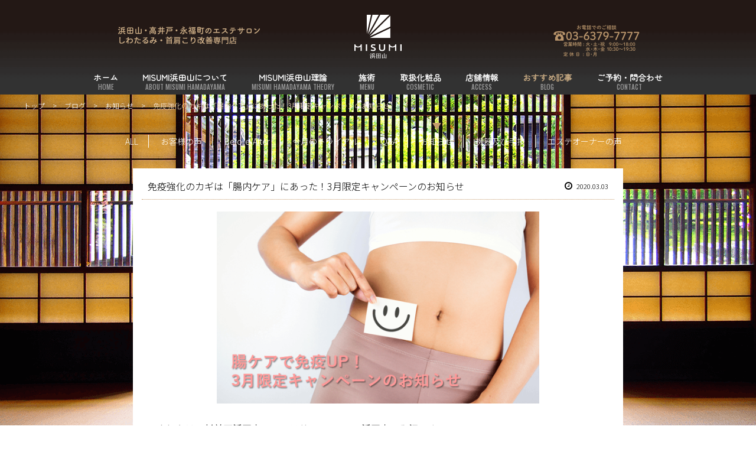

--- FILE ---
content_type: text/html; charset=UTF-8
request_url: https://misumis.jp/blog/news/the-key-to-immunity-0059/
body_size: 19812
content:
<!DOCTYPE HTML>
<html lang="ja">
<head>
  <!-- Google Tag Manager -->
  <script>
    (function(w, d, s, l, i) {
      w[l] = w[l] || [];
      w[l].push({
        'gtm.start': new Date().getTime(),
        event: 'gtm.js'
      });
      var f = d.getElementsByTagName(s)[0],
        j = d.createElement(s),
        dl = l != 'dataLayer' ? '&l=' + l : '';
      j.async = true;
      j.src =
        'https://www.googletagmanager.com/gtm.js?id=' + i + dl;
      f.parentNode.insertBefore(j, f);
    })(window, document, 'script', 'dataLayer', 'GTM-MXMFC5L');
  </script>
  <!-- End Google Tag Manager -->
<meta name="google-site-verification" content="GvmuVP5eA8WAxF6eqX5nAaaVbuNV5_4BFTcomdhJlXY" />
<title>免疫強化のカギは「腸内ケア」にあった！3月限定キャンペーンのお知らせ</title>
<meta http-equiv="content-type" content="text/html; charset=UTF-8" />
<meta name="viewport" content="width=device-width, initial-scale=1.0, user-scalable=yes">
<meta http-equiv="X-UA-Compatible" content="IE=edge">
<link rel="alternate" type="application/atom+xml" title="浜田山エステMISUMI Atom Feed" href="https://misumis.jp/feed/atom/" />
<link rel="alternate" type="application/rss+xml" title="浜田山エステMISUMI RSS Feed" href="https://misumis.jp/feed/" />
<script src="https://cdn.jsdelivr.net/npm/lazyload@2.0.0-rc.2/lazyload.js"></script>
<!-- favicon -->
<link rel="icon" href="https://misumis.jp/wp-content/themes/misumi/img/favicon.png">
<meta name='robots' content='index, follow, max-image-preview:large, max-snippet:-1, max-video-preview:-1' />

	<!-- This site is optimized with the Yoast SEO plugin v26.8 - https://yoast.com/product/yoast-seo-wordpress/ -->
	<meta name="description" content="杉並区唯一の肩こり、首の痛み改善、しわたるみ改善専門店エステサロンMISUMI浜田山 | 最近はやりのウィルス。病気に打ち勝つにはやはりそれに負けない免疫力を高めることです。今回はこの時期だからこそ体調管理の上で絶対に欠かせない免疫力アップのキャンペーンのお知らせです" />
	<link rel="canonical" href="https://misumis.jp/blog/news/the-key-to-immunity-0059/" />
	<meta property="og:locale" content="ja_JP" />
	<meta property="og:type" content="article" />
	<meta property="og:title" content="免疫強化のカギは「腸内ケア」にあった！3月限定キャンペーンのお知らせ" />
	<meta property="og:description" content="杉並区唯一の肩こり、首の痛み改善、しわたるみ改善専門店エステサロンMISUMI浜田山 | 最近はやりのウィルス。病気に打ち勝つにはやはりそれに負けない免疫力を高めることです。今回はこの時期だからこそ体調管理の上で絶対に欠かせない免疫力アップのキャンペーンのお知らせです" />
	<meta property="og:url" content="https://misumis.jp/blog/news/the-key-to-immunity-0059/" />
	<meta property="og:site_name" content="浜田山エステMISUMI" />
	<meta property="article:published_time" content="2020-03-02T23:45:06+00:00" />
	<meta property="og:image" content="https://misumis.jp/wp-content/uploads/2020/03/2b6c0f624a4293a9e3cc52c86723dbff.png" />
	<meta property="og:image:width" content="596" />
	<meta property="og:image:height" content="355" />
	<meta property="og:image:type" content="image/png" />
	<meta name="author" content="misumishamada" />
	<meta name="twitter:card" content="summary_large_image" />
	<meta name="twitter:label1" content="執筆者" />
	<meta name="twitter:data1" content="misumishamada" />
	<meta name="twitter:label2" content="推定読み取り時間" />
	<meta name="twitter:data2" content="1分" />
	<script type="application/ld+json" class="yoast-schema-graph">{"@context":"https://schema.org","@graph":[{"@type":"Article","@id":"https://misumis.jp/blog/news/the-key-to-immunity-0059/#article","isPartOf":{"@id":"https://misumis.jp/blog/news/the-key-to-immunity-0059/"},"author":{"name":"misumishamada","@id":"https://misumis.jp/#/schema/person/d6bd63fe10e2bba748f8691234f1624b"},"headline":"免疫強化のカギは「腸内ケア」にあった！3月限定キャンペーンのお知らせ","datePublished":"2020-03-02T23:45:06+00:00","mainEntityOfPage":{"@id":"https://misumis.jp/blog/news/the-key-to-immunity-0059/"},"wordCount":136,"commentCount":0,"image":{"@id":"https://misumis.jp/blog/news/the-key-to-immunity-0059/#primaryimage"},"thumbnailUrl":"https://misumis.jp/wp-content/uploads/2020/03/2b6c0f624a4293a9e3cc52c86723dbff.png","articleSection":["お知らせ"],"inLanguage":"ja","potentialAction":[{"@type":"CommentAction","name":"Comment","target":["https://misumis.jp/blog/news/the-key-to-immunity-0059/#respond"]}]},{"@type":"WebPage","@id":"https://misumis.jp/blog/news/the-key-to-immunity-0059/","url":"https://misumis.jp/blog/news/the-key-to-immunity-0059/","name":"免疫強化のカギは「腸内ケア」にあった！3月限定キャンペーンのお知らせ","isPartOf":{"@id":"https://misumis.jp/#website"},"primaryImageOfPage":{"@id":"https://misumis.jp/blog/news/the-key-to-immunity-0059/#primaryimage"},"image":{"@id":"https://misumis.jp/blog/news/the-key-to-immunity-0059/#primaryimage"},"thumbnailUrl":"https://misumis.jp/wp-content/uploads/2020/03/2b6c0f624a4293a9e3cc52c86723dbff.png","datePublished":"2020-03-02T23:45:06+00:00","author":{"@id":"https://misumis.jp/#/schema/person/d6bd63fe10e2bba748f8691234f1624b"},"description":"杉並区唯一の肩こり、首の痛み改善、しわたるみ改善専門店エステサロンMISUMI浜田山 | 最近はやりのウィルス。病気に打ち勝つにはやはりそれに負けない免疫力を高めることです。今回はこの時期だからこそ体調管理の上で絶対に欠かせない免疫力アップのキャンペーンのお知らせです","breadcrumb":{"@id":"https://misumis.jp/blog/news/the-key-to-immunity-0059/#breadcrumb"},"inLanguage":"ja","potentialAction":[{"@type":"ReadAction","target":["https://misumis.jp/blog/news/the-key-to-immunity-0059/"]}]},{"@type":"ImageObject","inLanguage":"ja","@id":"https://misumis.jp/blog/news/the-key-to-immunity-0059/#primaryimage","url":"https://misumis.jp/wp-content/uploads/2020/03/2b6c0f624a4293a9e3cc52c86723dbff.png","contentUrl":"https://misumis.jp/wp-content/uploads/2020/03/2b6c0f624a4293a9e3cc52c86723dbff.png","width":596,"height":355},{"@type":"BreadcrumbList","@id":"https://misumis.jp/blog/news/the-key-to-immunity-0059/#breadcrumb","itemListElement":[{"@type":"ListItem","position":1,"name":"ホーム","item":"https://misumis.jp/"},{"@type":"ListItem","position":2,"name":"免疫強化のカギは「腸内ケア」にあった！3月限定キャンペーンのお知らせ"}]},{"@type":"WebSite","@id":"https://misumis.jp/#website","url":"https://misumis.jp/","name":"浜田山エステMISUMI","description":"浜田山・高井戸・永福町のエステサロン「MISUMI浜田山」","potentialAction":[{"@type":"SearchAction","target":{"@type":"EntryPoint","urlTemplate":"https://misumis.jp/?s={search_term_string}"},"query-input":{"@type":"PropertyValueSpecification","valueRequired":true,"valueName":"search_term_string"}}],"inLanguage":"ja"},{"@type":"Person","@id":"https://misumis.jp/#/schema/person/d6bd63fe10e2bba748f8691234f1624b","name":"misumishamada","image":{"@type":"ImageObject","inLanguage":"ja","@id":"https://misumis.jp/#/schema/person/image/","url":"https://secure.gravatar.com/avatar/9886861128a995fd1562097bc79941dbfdef6ee282d183938683ab71cf5a6552?s=96&d=mm&r=g","contentUrl":"https://secure.gravatar.com/avatar/9886861128a995fd1562097bc79941dbfdef6ee282d183938683ab71cf5a6552?s=96&d=mm&r=g","caption":"misumishamada"},"url":"https://misumis.jp/author/misumishamada/"}]}</script>
	<!-- / Yoast SEO plugin. -->


<link rel='dns-prefetch' href='//stats.wp.com' />
<link rel="alternate" type="application/rss+xml" title="浜田山エステMISUMI &raquo; 免疫強化のカギは「腸内ケア」にあった！3月限定キャンペーンのお知らせ のコメントのフィード" href="https://misumis.jp/blog/news/the-key-to-immunity-0059/feed/" />
<link rel="alternate" title="oEmbed (JSON)" type="application/json+oembed" href="https://misumis.jp/wp-json/oembed/1.0/embed?url=https%3A%2F%2Fmisumis.jp%2Fblog%2Fnews%2Fthe-key-to-immunity-0059%2F" />
<link rel="alternate" title="oEmbed (XML)" type="text/xml+oembed" href="https://misumis.jp/wp-json/oembed/1.0/embed?url=https%3A%2F%2Fmisumis.jp%2Fblog%2Fnews%2Fthe-key-to-immunity-0059%2F&#038;format=xml" />
<style id='wp-img-auto-sizes-contain-inline-css' type='text/css'>
img:is([sizes=auto i],[sizes^="auto," i]){contain-intrinsic-size:3000px 1500px}
/*# sourceURL=wp-img-auto-sizes-contain-inline-css */
</style>
<style id='wp-block-library-inline-css' type='text/css'>
:root{--wp-block-synced-color:#7a00df;--wp-block-synced-color--rgb:122,0,223;--wp-bound-block-color:var(--wp-block-synced-color);--wp-editor-canvas-background:#ddd;--wp-admin-theme-color:#007cba;--wp-admin-theme-color--rgb:0,124,186;--wp-admin-theme-color-darker-10:#006ba1;--wp-admin-theme-color-darker-10--rgb:0,107,160.5;--wp-admin-theme-color-darker-20:#005a87;--wp-admin-theme-color-darker-20--rgb:0,90,135;--wp-admin-border-width-focus:2px}@media (min-resolution:192dpi){:root{--wp-admin-border-width-focus:1.5px}}.wp-element-button{cursor:pointer}:root .has-very-light-gray-background-color{background-color:#eee}:root .has-very-dark-gray-background-color{background-color:#313131}:root .has-very-light-gray-color{color:#eee}:root .has-very-dark-gray-color{color:#313131}:root .has-vivid-green-cyan-to-vivid-cyan-blue-gradient-background{background:linear-gradient(135deg,#00d084,#0693e3)}:root .has-purple-crush-gradient-background{background:linear-gradient(135deg,#34e2e4,#4721fb 50%,#ab1dfe)}:root .has-hazy-dawn-gradient-background{background:linear-gradient(135deg,#faaca8,#dad0ec)}:root .has-subdued-olive-gradient-background{background:linear-gradient(135deg,#fafae1,#67a671)}:root .has-atomic-cream-gradient-background{background:linear-gradient(135deg,#fdd79a,#004a59)}:root .has-nightshade-gradient-background{background:linear-gradient(135deg,#330968,#31cdcf)}:root .has-midnight-gradient-background{background:linear-gradient(135deg,#020381,#2874fc)}:root{--wp--preset--font-size--normal:16px;--wp--preset--font-size--huge:42px}.has-regular-font-size{font-size:1em}.has-larger-font-size{font-size:2.625em}.has-normal-font-size{font-size:var(--wp--preset--font-size--normal)}.has-huge-font-size{font-size:var(--wp--preset--font-size--huge)}.has-text-align-center{text-align:center}.has-text-align-left{text-align:left}.has-text-align-right{text-align:right}.has-fit-text{white-space:nowrap!important}#end-resizable-editor-section{display:none}.aligncenter{clear:both}.items-justified-left{justify-content:flex-start}.items-justified-center{justify-content:center}.items-justified-right{justify-content:flex-end}.items-justified-space-between{justify-content:space-between}.screen-reader-text{border:0;clip-path:inset(50%);height:1px;margin:-1px;overflow:hidden;padding:0;position:absolute;width:1px;word-wrap:normal!important}.screen-reader-text:focus{background-color:#ddd;clip-path:none;color:#444;display:block;font-size:1em;height:auto;left:5px;line-height:normal;padding:15px 23px 14px;text-decoration:none;top:5px;width:auto;z-index:100000}html :where(.has-border-color){border-style:solid}html :where([style*=border-top-color]){border-top-style:solid}html :where([style*=border-right-color]){border-right-style:solid}html :where([style*=border-bottom-color]){border-bottom-style:solid}html :where([style*=border-left-color]){border-left-style:solid}html :where([style*=border-width]){border-style:solid}html :where([style*=border-top-width]){border-top-style:solid}html :where([style*=border-right-width]){border-right-style:solid}html :where([style*=border-bottom-width]){border-bottom-style:solid}html :where([style*=border-left-width]){border-left-style:solid}html :where(img[class*=wp-image-]){height:auto;max-width:100%}:where(figure){margin:0 0 1em}html :where(.is-position-sticky){--wp-admin--admin-bar--position-offset:var(--wp-admin--admin-bar--height,0px)}@media screen and (max-width:600px){html :where(.is-position-sticky){--wp-admin--admin-bar--position-offset:0px}}

/*# sourceURL=wp-block-library-inline-css */
</style><style id='global-styles-inline-css' type='text/css'>
:root{--wp--preset--aspect-ratio--square: 1;--wp--preset--aspect-ratio--4-3: 4/3;--wp--preset--aspect-ratio--3-4: 3/4;--wp--preset--aspect-ratio--3-2: 3/2;--wp--preset--aspect-ratio--2-3: 2/3;--wp--preset--aspect-ratio--16-9: 16/9;--wp--preset--aspect-ratio--9-16: 9/16;--wp--preset--color--black: #000000;--wp--preset--color--cyan-bluish-gray: #abb8c3;--wp--preset--color--white: #ffffff;--wp--preset--color--pale-pink: #f78da7;--wp--preset--color--vivid-red: #cf2e2e;--wp--preset--color--luminous-vivid-orange: #ff6900;--wp--preset--color--luminous-vivid-amber: #fcb900;--wp--preset--color--light-green-cyan: #7bdcb5;--wp--preset--color--vivid-green-cyan: #00d084;--wp--preset--color--pale-cyan-blue: #8ed1fc;--wp--preset--color--vivid-cyan-blue: #0693e3;--wp--preset--color--vivid-purple: #9b51e0;--wp--preset--gradient--vivid-cyan-blue-to-vivid-purple: linear-gradient(135deg,rgb(6,147,227) 0%,rgb(155,81,224) 100%);--wp--preset--gradient--light-green-cyan-to-vivid-green-cyan: linear-gradient(135deg,rgb(122,220,180) 0%,rgb(0,208,130) 100%);--wp--preset--gradient--luminous-vivid-amber-to-luminous-vivid-orange: linear-gradient(135deg,rgb(252,185,0) 0%,rgb(255,105,0) 100%);--wp--preset--gradient--luminous-vivid-orange-to-vivid-red: linear-gradient(135deg,rgb(255,105,0) 0%,rgb(207,46,46) 100%);--wp--preset--gradient--very-light-gray-to-cyan-bluish-gray: linear-gradient(135deg,rgb(238,238,238) 0%,rgb(169,184,195) 100%);--wp--preset--gradient--cool-to-warm-spectrum: linear-gradient(135deg,rgb(74,234,220) 0%,rgb(151,120,209) 20%,rgb(207,42,186) 40%,rgb(238,44,130) 60%,rgb(251,105,98) 80%,rgb(254,248,76) 100%);--wp--preset--gradient--blush-light-purple: linear-gradient(135deg,rgb(255,206,236) 0%,rgb(152,150,240) 100%);--wp--preset--gradient--blush-bordeaux: linear-gradient(135deg,rgb(254,205,165) 0%,rgb(254,45,45) 50%,rgb(107,0,62) 100%);--wp--preset--gradient--luminous-dusk: linear-gradient(135deg,rgb(255,203,112) 0%,rgb(199,81,192) 50%,rgb(65,88,208) 100%);--wp--preset--gradient--pale-ocean: linear-gradient(135deg,rgb(255,245,203) 0%,rgb(182,227,212) 50%,rgb(51,167,181) 100%);--wp--preset--gradient--electric-grass: linear-gradient(135deg,rgb(202,248,128) 0%,rgb(113,206,126) 100%);--wp--preset--gradient--midnight: linear-gradient(135deg,rgb(2,3,129) 0%,rgb(40,116,252) 100%);--wp--preset--font-size--small: 13px;--wp--preset--font-size--medium: 20px;--wp--preset--font-size--large: 36px;--wp--preset--font-size--x-large: 42px;--wp--preset--spacing--20: 0.44rem;--wp--preset--spacing--30: 0.67rem;--wp--preset--spacing--40: 1rem;--wp--preset--spacing--50: 1.5rem;--wp--preset--spacing--60: 2.25rem;--wp--preset--spacing--70: 3.38rem;--wp--preset--spacing--80: 5.06rem;--wp--preset--shadow--natural: 6px 6px 9px rgba(0, 0, 0, 0.2);--wp--preset--shadow--deep: 12px 12px 50px rgba(0, 0, 0, 0.4);--wp--preset--shadow--sharp: 6px 6px 0px rgba(0, 0, 0, 0.2);--wp--preset--shadow--outlined: 6px 6px 0px -3px rgb(255, 255, 255), 6px 6px rgb(0, 0, 0);--wp--preset--shadow--crisp: 6px 6px 0px rgb(0, 0, 0);}:where(.is-layout-flex){gap: 0.5em;}:where(.is-layout-grid){gap: 0.5em;}body .is-layout-flex{display: flex;}.is-layout-flex{flex-wrap: wrap;align-items: center;}.is-layout-flex > :is(*, div){margin: 0;}body .is-layout-grid{display: grid;}.is-layout-grid > :is(*, div){margin: 0;}:where(.wp-block-columns.is-layout-flex){gap: 2em;}:where(.wp-block-columns.is-layout-grid){gap: 2em;}:where(.wp-block-post-template.is-layout-flex){gap: 1.25em;}:where(.wp-block-post-template.is-layout-grid){gap: 1.25em;}.has-black-color{color: var(--wp--preset--color--black) !important;}.has-cyan-bluish-gray-color{color: var(--wp--preset--color--cyan-bluish-gray) !important;}.has-white-color{color: var(--wp--preset--color--white) !important;}.has-pale-pink-color{color: var(--wp--preset--color--pale-pink) !important;}.has-vivid-red-color{color: var(--wp--preset--color--vivid-red) !important;}.has-luminous-vivid-orange-color{color: var(--wp--preset--color--luminous-vivid-orange) !important;}.has-luminous-vivid-amber-color{color: var(--wp--preset--color--luminous-vivid-amber) !important;}.has-light-green-cyan-color{color: var(--wp--preset--color--light-green-cyan) !important;}.has-vivid-green-cyan-color{color: var(--wp--preset--color--vivid-green-cyan) !important;}.has-pale-cyan-blue-color{color: var(--wp--preset--color--pale-cyan-blue) !important;}.has-vivid-cyan-blue-color{color: var(--wp--preset--color--vivid-cyan-blue) !important;}.has-vivid-purple-color{color: var(--wp--preset--color--vivid-purple) !important;}.has-black-background-color{background-color: var(--wp--preset--color--black) !important;}.has-cyan-bluish-gray-background-color{background-color: var(--wp--preset--color--cyan-bluish-gray) !important;}.has-white-background-color{background-color: var(--wp--preset--color--white) !important;}.has-pale-pink-background-color{background-color: var(--wp--preset--color--pale-pink) !important;}.has-vivid-red-background-color{background-color: var(--wp--preset--color--vivid-red) !important;}.has-luminous-vivid-orange-background-color{background-color: var(--wp--preset--color--luminous-vivid-orange) !important;}.has-luminous-vivid-amber-background-color{background-color: var(--wp--preset--color--luminous-vivid-amber) !important;}.has-light-green-cyan-background-color{background-color: var(--wp--preset--color--light-green-cyan) !important;}.has-vivid-green-cyan-background-color{background-color: var(--wp--preset--color--vivid-green-cyan) !important;}.has-pale-cyan-blue-background-color{background-color: var(--wp--preset--color--pale-cyan-blue) !important;}.has-vivid-cyan-blue-background-color{background-color: var(--wp--preset--color--vivid-cyan-blue) !important;}.has-vivid-purple-background-color{background-color: var(--wp--preset--color--vivid-purple) !important;}.has-black-border-color{border-color: var(--wp--preset--color--black) !important;}.has-cyan-bluish-gray-border-color{border-color: var(--wp--preset--color--cyan-bluish-gray) !important;}.has-white-border-color{border-color: var(--wp--preset--color--white) !important;}.has-pale-pink-border-color{border-color: var(--wp--preset--color--pale-pink) !important;}.has-vivid-red-border-color{border-color: var(--wp--preset--color--vivid-red) !important;}.has-luminous-vivid-orange-border-color{border-color: var(--wp--preset--color--luminous-vivid-orange) !important;}.has-luminous-vivid-amber-border-color{border-color: var(--wp--preset--color--luminous-vivid-amber) !important;}.has-light-green-cyan-border-color{border-color: var(--wp--preset--color--light-green-cyan) !important;}.has-vivid-green-cyan-border-color{border-color: var(--wp--preset--color--vivid-green-cyan) !important;}.has-pale-cyan-blue-border-color{border-color: var(--wp--preset--color--pale-cyan-blue) !important;}.has-vivid-cyan-blue-border-color{border-color: var(--wp--preset--color--vivid-cyan-blue) !important;}.has-vivid-purple-border-color{border-color: var(--wp--preset--color--vivid-purple) !important;}.has-vivid-cyan-blue-to-vivid-purple-gradient-background{background: var(--wp--preset--gradient--vivid-cyan-blue-to-vivid-purple) !important;}.has-light-green-cyan-to-vivid-green-cyan-gradient-background{background: var(--wp--preset--gradient--light-green-cyan-to-vivid-green-cyan) !important;}.has-luminous-vivid-amber-to-luminous-vivid-orange-gradient-background{background: var(--wp--preset--gradient--luminous-vivid-amber-to-luminous-vivid-orange) !important;}.has-luminous-vivid-orange-to-vivid-red-gradient-background{background: var(--wp--preset--gradient--luminous-vivid-orange-to-vivid-red) !important;}.has-very-light-gray-to-cyan-bluish-gray-gradient-background{background: var(--wp--preset--gradient--very-light-gray-to-cyan-bluish-gray) !important;}.has-cool-to-warm-spectrum-gradient-background{background: var(--wp--preset--gradient--cool-to-warm-spectrum) !important;}.has-blush-light-purple-gradient-background{background: var(--wp--preset--gradient--blush-light-purple) !important;}.has-blush-bordeaux-gradient-background{background: var(--wp--preset--gradient--blush-bordeaux) !important;}.has-luminous-dusk-gradient-background{background: var(--wp--preset--gradient--luminous-dusk) !important;}.has-pale-ocean-gradient-background{background: var(--wp--preset--gradient--pale-ocean) !important;}.has-electric-grass-gradient-background{background: var(--wp--preset--gradient--electric-grass) !important;}.has-midnight-gradient-background{background: var(--wp--preset--gradient--midnight) !important;}.has-small-font-size{font-size: var(--wp--preset--font-size--small) !important;}.has-medium-font-size{font-size: var(--wp--preset--font-size--medium) !important;}.has-large-font-size{font-size: var(--wp--preset--font-size--large) !important;}.has-x-large-font-size{font-size: var(--wp--preset--font-size--x-large) !important;}
/*# sourceURL=global-styles-inline-css */
</style>

<style id='classic-theme-styles-inline-css' type='text/css'>
/*! This file is auto-generated */
.wp-block-button__link{color:#fff;background-color:#32373c;border-radius:9999px;box-shadow:none;text-decoration:none;padding:calc(.667em + 2px) calc(1.333em + 2px);font-size:1.125em}.wp-block-file__button{background:#32373c;color:#fff;text-decoration:none}
/*# sourceURL=/wp-includes/css/classic-themes.min.css */
</style>
<link rel='stylesheet' id='contact-form-7-css' href='https://misumis.jp/wp-content/plugins/contact-form-7/includes/css/styles.css?ver=6.1.4' type='text/css' media='all' />
<link rel="https://api.w.org/" href="https://misumis.jp/wp-json/" /><link rel="alternate" title="JSON" type="application/json" href="https://misumis.jp/wp-json/wp/v2/posts/3613" /><link rel='shortlink' href='https://misumis.jp/?p=3613' />
	<style>img#wpstats{display:none}</style>
		
<!-- stylesheet [ -->
<link rel='stylesheet' type='text/css' href="https://misumis.jp/wp-content/themes/misumi/css/jquery.bxslider.css" rel="stylesheet" />
<link rel='stylesheet' type='text/css' href='https://misumis.jp/wp-content/themes/misumi/css/common.css' media='all' />
<link rel='stylesheet' type='text/css' href='https://misumis.jp/wp-content/themes/misumi/css/style.css?ver=202601211945' media='all' />
<link rel='stylesheet' type='text/css' href='https://misumis.jp/wp-content/themes/misumi/css/mobile.css?ver=202601211945' media='all' />

<!--fontawesome-->
<link href="//netdna.bootstrapcdn.com/font-awesome/4.7.0/css/font-awesome.min.css" rel="stylesheet">
<!-- ] stylesheet -->

<!--[if lt IE 9]>
<script src="http://html5shiv.googlecode.com/svn/trunk/html5.js"></script>
<![endif]-->

<!-- javascript [ -->
<script type="text/javascript" src="//ajax.googleapis.com/ajax/libs/jquery/1.10.2/jquery.min.js"></script>
<script type="text/javascript" src="https://misumis.jp/wp-content/themes/misumi/js/jquery.easing.1.3.js"></script>
<script type="text/javascript" src="https://misumis.jp/wp-content/themes/misumi/js/TweenMax.min.js"></script>
<script src="https://cdnjs.cloudflare.com/ajax/libs/lodash.js/4.17.15/lodash.min.js" integrity="sha256-VeNaFBVDhoX3H+gJ37DpT/nTuZTdjYro9yBruHjVmoQ=" crossorigin="anonymous"></script>
<script type="text/javascript" src="https://misumis.jp/wp-content/themes/misumi/js/jquery.tile.min.js"></script>
<script type="text/javascript" src="https://misumis.jp/wp-content/themes/misumi/js/common.js"></script>
<script type="text/javascript" src="https://misumis.jp/wp-content/themes/misumi/js/instagram.js?202601211945"></script>
<script type="text/javascript" src="https://misumis.jp/wp-content/themes/misumi/js/jquery.bxslider.min.js"></script>
<!--[if lte IE 8]><script type="text/javascript" src="https://misumis.jp/wp-content/themes/misumi/js/html5shiv.js"></script><![endif]-->
<!-- ] javascript -->


<!--アドワーズグローバルタグ-->
<!-- Global site tag (gtag.js) - Google AdWords: 951721925 -->
<script async src="https://www.googletagmanager.com/gtag/js?id=AW-951721925"></script>
<script>
  window.dataLayer = window.dataLayer || [];

  function gtag() {
    dataLayer.push(arguments);
  }
  gtag('js', new Date());

  gtag('config', 'AW-951721925');
</script>


<!-- Event snippet for 電話発信クリック conversion page
In your html page, add the snippet and call gtag_report_conversion when someone clicks on the chosen link or button. -->
<script>
  function gtag_report_conversion(url) {
    var callback = function() {
      if (typeof(url) != 'undefined') {
        window.location = url;
      }
    };
    gtag('event', 'conversion', {
      'send_to': 'AW-951721925/9UnbCIaV838Qxb_oxQM',
      'event_callback': callback
    });
    return false;
  }
</script>


<!-- Event snippet for LINEクリック conversion page
In your html page, add the snippet and call gtag_report_conversion when someone clicks on the chosen link or button. -->
<script>
  function gtag_report_conversion(url) {
    var callback = function() {
      if (typeof(url) != 'undefined') {
        window.location = url;
      }
    };
    gtag('event', 'conversion', {
      'send_to': 'AW-951721925/7PGNCKqz738Qxb_oxQM',
      'event_callback': callback
    });
    return false;
  }
</script>
  <script>
    document.addEventListener('wpcf7mailsent', function(event) {
      // ga( 'send', 'event', 'Contact Form', 'submit' );
      console.log(event);

      let event_type = "フォーム送信";
      let menu_item, menu_price;
      if (event.detail.id.match(/^wpcf7-f56/)) { // 予約
        event_type = "予約";
        menu_items = event.detail.inputs;
        for (let i = 0; i < menu_items.length; i++) {
          if (menu_items[i].name == "menu-name") {
            menu_item = menu_items[i].value;
            let yen_index = menu_item.lastIndexOf("￥");
            if (yen_index > 0) {
              menu_price = Number(menu_item.replace(/[^0-9]/g, ''));
              break;
            } else {

              for (let j = 0; j < menu_items.length; j++) {
                if (menu_items[j].name == "menu-name-c") {
                  menu_item = "（トライアル）" + menu_items[j].value;
                  yen_index = menu_item.lastIndexOf("￥");
                  if (yen_index > 0) {
                    menu_price = Number(menu_item.replace(/[^0-9]/g, ''));
                  } else {
                    menu_price = 0;
                  }
                  break;
                }
              }

            }
          }
        }

        // 予約の場合の値は
        menu_price = 20000;

        window.dataLayer = window.dataLayer || [];
        window.dataLayer.push({ //次のデータレイヤー変数を返します
          'event': 'form_reservation',
          'event_type': event_type,
          'event_label': menu_item,
          'event_value': menu_price,
        });
      } else if (event.detail.id.match(/^wpcf7-f17/)) { //問い合わせた
        // 問い合わせの場合の値は
        menu_price = 20000;
        menu_item = "問い合わせ";
        event_type = "問い合わせ";
        window.dataLayer = window.dataLayer || [];
        window.dataLayer.push({ //次のデータレイヤー変数を返します
          'event': 'form_inquiry',
          'event_type': event_type,
          'event_label': menu_item,
          'event_value': menu_price,
        });
      }
      // console.log(event_type);
    }, false);

    jQuery(function($) {
      $("a[href*='line.me/R/ti/p/%40zgy1001d']").click(function(event) {
        menu_price = 10000;
        menu_item = "LINE友達追加";
        event_type = "LINEタップ";
        window.dataLayer = window.dataLayer || [];
        window.dataLayer.push({ //次のデータレイヤー変数を返します
          'event': 'line_tap',
          'event_type': event_type,
          'event_label': menu_item,
          'event_value': menu_price,
        });
      });

      $("a[href*='tel:0363797777']").click(function(event) {
        menu_price = 20000;
        menu_item = "店舗へ電話";
        event_type = "電話タップ";
        window.dataLayer = window.dataLayer || [];
        window.dataLayer.push({ //次のデータレイヤー変数を返します
          'event': 'tel_tap',
          'event_type': event_type,
          'event_label': menu_item,
          'event_value': menu_price,
        });
      });

    });
  </script>
<script type="text/javascript">
  jQuery(function($) {
    $("iframe[src*='www.youtube.com']").css({
      'cssText': 'position: absolute; top: 0; right: 0; width: 100% !important; height: 100% !important;'
    });
    $("iframe[src*='www.youtube.com']").parent().css({
      'cssText': 'position: relative; width: 100%; padding-top: 56.25%;'
    });
  });
</script><script type="text/javascript" src="https://misumis.jp/wp-content/themes/misumi/js/sub_common.js"></script>
</head>

<body >
<!-- Google Tag Manager (noscript) -->
<noscript>
<iframe src="https://www.googletagmanager.com/ns.html?id=GTM-MXMFC5L"
height="0" width="0" style="display:none;visibility:hidden"></iframe>
</noscript>
<!-- End Google Tag Manager (noscript) -->

<div id="fb-root"></div>
<script>(function(d, s, id) {
  var js, fjs = d.getElementsByTagName(s)[0];
  if (d.getElementById(id)) return;
  js = d.createElement(s); js.id = id;
  js.src = "//connect.facebook.net/ja_JP/sdk.js#xfbml=1&version=v2.8&appId=200458317105708";
  fjs.parentNode.insertBefore(js, fjs);
}(document, 'script', 'facebook-jssdk'));</script><div id="wrapper">
   	<header>

		<div id="header" class="cf hide-mobile">

			<div id="header-inner" class="cf">

				<div id="header-top" class="cf">

					<div id="header-l" class="hide-mobile">
						<img src="https://misumis.jp/wp-content/themes/misumi/img/header_address.png" alt="浜田山・高井戸・永福町のエステサロン" />
					</div><!--/header-l-->

					<div id="header-c">
						<h1><a href="https://misumis.jp/"><img src="https://misumis.jp/wp-content/themes/misumi/img/logo.png" alt="浜田山・高井戸・永福町のエステサロンしわたるみ・首肩こり改善専門店　MISUMI浜田山" /></a></h1>
					</div><!--/header-l-->

					<div id="header-r" class="hide-mobile">
													<img src="https://misumis.jp/wp-content/themes/misumi/img/header_tel_after20211101.png" alt="お客様専用ダイヤル03-6379-7777" style="max-width: 150px" />
											</div><!--/header-l-->

				</div><!--/header-top-->

				<nav id="gnav">
					<ul>
						<li id="gnav-item-1" class="gnav-item"><a href="https://misumis.jp/" data-entitle="HOME">ホーム</a></li>
						<li id="gnav-item-2" class="gnav-item"><a href="https://misumis.jp/about/" data-entitle="ABOUT MISUMI HAMADAYAMA">MISUMI浜田山について</a></li>
						<li id="gnav-item-3" class="gnav-item"><a href="https://misumis.jp/theory/" data-entitle="MISUMI HAMADAYAMA THEORY">MISUMI浜田山理論</a></li>
						<li id="gnav-item-4" class="gnav-item"><a href="https://misumis.jp/menu/" data-entitle="MENU">施術</a></li>
						<li id="gnav-item-5" class="gnav-item"><a href="https://misumis.jp/cosmetic/" data-entitle="COSMETIC">取扱化粧品</a></li>
						<li id="gnav-item-6" class="gnav-item"><a href="https://misumis.jp/access/" data-entitle="ACCESS">店舗情報</a></li>
						<li id="gnav-item-6" class="gnav-item current"><a href="https://misumis.jp/category/blog/" data-entitle="BLOG">おすすめ記事</a></li>
						<li id="gnav-item-7" class="gnav-item"><a href="https://misumis.jp/contact_form/" data-entitle="CONTACT">ご予約・問合わせ</a></li>
					</ul>
				</nav>

			</div><!--/header-inner-->

		</div><!--/header-->

		<div id="header-sp" class="show-mobile">

			<div id="header-sp-inner" class="cf">

				<div class="cf">
					<h1 id="logo-sp"><a href="https://misumis.jp/"><img src="https://misumis.jp/wp-content/themes/misumi/img/logo_sp.png" alt="浜田山・高井戸・永福町のエステサロンしわたるみ・首肩こり改善専門店　MISUMI浜田山" /></a></h1>
					<div id="header-sp-nav-btn"><img src="https://misumis.jp/wp-content/themes/misumi/img/btn_menu_sp_open.png" alt="MENU"></div>
				</div>


				<div id="header-sp-nav" class="show-mobile">
					<ul>
						<li><a href="https://misumis.jp/" data-entitle="HOME">ホーム</a></li>
						<li><a href="https://misumis.jp/about/" data-entitle="ABOUT MISUMI HAMADAYAMA">MISUMI浜田山について</a></li>
						<li><a href="https://misumis.jp/theory/" data-entitle="MISUMI HAMADAYAMA THEORY">MISUMI浜田山理論</a></li>
						<li><a href="https://misumis.jp/menu/" data-entitle="MENU">施術</a></li>
						<li><a href="https://misumis.jp/cosmetic/" data-entitle="COSMETIC">取扱化粧品</a></li>
						<li><a href="https://misumis.jp/access/" data-entitle="ACCESS">店舗情報</a></li>
						<li><a href="https://misumis.jp/category/blog/" data-entitle="BLOG">おすすめ記事</a></li>
						<li class="end"><a href="https://misumis.jp/contact_form/" data-entitle="CONTACT">ご予約・問合わせ</a></li>
					</ul>
					<div id="heder-line">
						<a id="heder-line-baner" href="https://line.me/R/ti/p/%40zgy1001d#~" target="_blank" rel="noopener noreferrer">
							<img src="https://misumis.jp/wp-content/themes/misumi/img/line_baner.png?202408091923" alt="line" style="margin-bottom: 15px;" ;>
						</a>
						<a id="heder-line-baner" href="https://i7caet.b-merit.jp/x2jnyd/web/login" target="_blank" rel="noopener noreferrer">
							<img src="https://misumis.jp/wp-content/themes/misumi/img/reserve_banner.png" alt="line">
						</a>
					</div>
					<div id="heder-sns">
						<div id="heder-insta-icon">
							<a href="https://www.instagram.com/misumi_hamadayama/" target="_blank" rel="noopener noreferrer">
								<img src="https://misumis.jp/wp-content/themes/misumi/img/logo_insta.png" alt="instagram">
							</a>
						</div>
						<div id="heder-fb-icon">
							<a href="https://www.facebook.com/misumihamadayama/" target="_blank" rel="noopener noreferrer">
								<img src="https://misumis.jp/wp-content/themes/misumi/img/logo_facebook.png" alt="facebook">
							</a>
						</div>
					</div>
				</div><!--/header-sp-nav-->

			</div><!--/header-sp-inner-->
		</div><!--/header-sp-->

				
	</header>   <div class="b-crumb" typeof="BreadcrumbList" vocab="http://schema.org/">
      <span property="itemListElement" typeof="ListItem">
	<a property="item" typeof="WebPage" title="トップ" href="https://misumis.jp" class="home" >
		<span property="name">トップ</span>
	</a>
	<meta property="position" content="1">
</span> &gt; <span property="itemListElement" typeof="ListItem">
	<a property="item" typeof="WebPage" title="ブログ" href="https://misumis.jp/category/blog/" class="taxonomy category" >
		<span property="name">ブログ</span>
	</a>
	<meta property="position" content="2">
</span> &gt; <span property="itemListElement" typeof="ListItem">
	<a property="item" typeof="WebPage" title="お知らせ" href="https://misumis.jp/category/blog/news/" class="taxonomy category" >
		<span property="name">お知らせ</span>
	</a>
	<meta property="position" content="3">
</span> &gt; <span property="itemListElement" typeof="ListItem">
	<span class="post post-post current-item" property="name">免疫強化のカギは「腸内ケア」にあった！3月限定キャンペーンのお知らせ</span>
	<meta property="position" content="4">
</span>   </div>
   <div class="preloader"><img src="https://misumis.jp/wp-content/themes/misumi/img/top/loading.gif" alt="Now Loading..."></div>
   <div class="bg">
      <ul class="image">
         <li style="background-image:url('https://misumis.jp/wp-content/themes/misumi/img/blog/img_image.png');"></li>
      </ul>
   </div>
   <main class="cf"> <span class="hidden">
      MISUMI浜田山の様々な情報発信      </span>

      <!-- <section class="sub-image-section" id="blog-intro">

			<div class="subpage-title">
					<h2>彩とりどりの美容情報</h2>
			</div>
		</section> -->

      		<nav id="sub-blog-nav" class="hide-mobile single-blog-nav">
			<ul class="cf">
				<li id="blog-nav-all"><a href="https://misumis.jp/category/blog/"><span>ALL</span></a></li>
				<li id="blog-nav-voice" class=""><a href="https://misumis.jp/category/blog/voice/"><span>お客様の声</span></a></li>
				<li id="blog-nav-beforeafter" class=""><a href="https://misumis.jp/beforeafter/"><span>Before/After</span></a></li>
				<li id="blog-nav-trialinfo" class=""><a href="https://misumis.jp/category/blog/trialinfo/"><span>今月のトライアル</span></a></li>
				<li id="blog-nav-faq" class=""><a href="https://misumis.jp/category/blog/faq/"><span>Q&A</span></a></li>
				<li id="blog-nav-news" class=" current"><a href="https://misumis.jp/category/blog/news/"><span>お知らせ</span></a></li>
				<li id="blog-nav-tech" class=""><a href="https://misumis.jp/category/blog/tech/"><span>機器及び手技</span></a></li>
				<li id="blog-nav-owner" class=""><a href="https://misumis.jp/category/blog/owner/"><span>エステオーナーの声</span></a></li>
			</ul>
		</nav>


      <section class="blog-detail-layer">
                                    <article class="blog-detail-box cf">
            <div class="blog-detail-box-head cf">
               <div class="blog-detail-box-head-top show-mobile">
                  <p>
                     <time> <i class="fa fa-clock-o" aria-hidden="true"></i>
                        2020.03.03                        &nbsp;
                                             </time>
                  </p>
               </div>
               <!--/blog-detail-box-head-r-->
               <div class="blog-detail-box-head-l cf">
                  <h1>
                     免疫強化のカギは「腸内ケア」にあった！3月限定キャンペーンのお知らせ                  </h1>
               </div>
               <!--/blog-detail-box-head-l-->
               <div class="blog-detail-box-head-r hide-mobile">
                  <p>
                     <time> <i class="fa fa-clock-o" aria-hidden="true"></i>
                        2020.03.03                        <br>
                                             </time>
                  </p>
               </div>
               <!--/blog-detail-box-head-r-->
            </div>
            <!--/blog-detail-box-head-->
            <div class="blog-detail-box-body cf">
                              <div class="blog-detail-intro cf">
                  <div class="blog-detail-intro-l"> <img width="596" height="355" src="https://misumis.jp/wp-content/uploads/2020/03/2b6c0f624a4293a9e3cc52c86723dbff.png" class="attachment-full size-full wp-post-image" alt="" decoding="async" fetchpriority="high" srcset="https://misumis.jp/wp-content/uploads/2020/03/2b6c0f624a4293a9e3cc52c86723dbff.png 596w, https://misumis.jp/wp-content/uploads/2020/03/2b6c0f624a4293a9e3cc52c86723dbff-300x179.png 300w" sizes="(max-width: 596px) 100vw, 596px" /> </div>
               </div>
               <!--/blog-detail-intro-->
                              <p>こんにちは、杉並区浜田山のエステサロンMISUMI浜田山の入江です。<br />
&nbsp;<br />
いつも当店をご利用いただきありがとうございます(^^♪<br />
&nbsp;<br />
風邪や花粉、インフルエンザ等が流行っている時期ですが、皆様はお身体大丈夫でしょうか？<br />
&nbsp;<br />
本日は、ウイルスなどに感染しないためにも必要な「免疫力」についてのお話、そして3月のキャンペーンについてご紹介してまいります(^^)<br />
&nbsp;</p>
<p class="time"><i class="fa fa-clock-o"></i>この記事は3分程度で読めます</p>
<div class="blog_contents">
<h3>&#8211; 目次 &#8211;</h3>
<ol>
<li><a href="#menu01">1. 免疫システムとは？</a>
<ol>
<li><a href="#menu01-1">1‐1. 免疫細胞は骨髄から生まれる</a></li>
<li><a href="#menu01-2">1‐2. 免疫機能が低下する原因とは</a></li>
<li><a href="#menu01-3">1‐3. 免疫機能を高めるために有効なこととは</a></li>
</ol>
</li>
<li><a href="#menu02">2. 3月限定キャンペーンのお知らせ</a></li>
<li><a href="#menu03">3. さいごに</a></li>
<li><a href="#menu04">4. 公式LINEアカウントのご登録で素敵なプレゼント</a></li>
<li><a href="#menu05">5. おすすめの関連記事</a></li>
</ol>
</div>
<p>&nbsp;<br />
&nbsp;<br />
<a name="menu01"></a></p>
<h2 class="subttl"><span>1.</span> 免疫システムとは？</h2>
<p>&nbsp;<br />
改めて免疫とは何かといいますと「細菌やウイルスから身体を守る防御システム」のことを言います。<br />
&nbsp;<br />
免疫をあげることが風邪や病気の予防になるということは皆様もご存知かと思いますが、免疫システムとは実際どうなっているの？と言われると、あまりイメージが沸かないのではないでしょうか。<br />
&nbsp;<br />
まずは、免疫細胞がどこから生まれてくるのか、そして免疫力が下がってしまう原因についてお話してまいりますね(^^♪<br />
&nbsp;<br />
&nbsp;<br />
<a name="menu01-1"></a></p>
<h3 class="subttl_02">免疫細胞は骨髄から生まれる</h3>
<p>&nbsp;<br />
ほとんどの免疫細胞が生まれる場所、それは「骨髄（こつずい）」です。<br />
&nbsp;<br />
骨髄とは、骨の中にあるのですが、ここで次々に分かれて進化していき、好中球やマクロファージのほか、リンパ球〈B 細胞と T 細胞〉、NK 細胞、形質 細胞などあらゆる種類の免疫細胞ができていくのです。<br />
&nbsp;<br />
名前だけ言われてもピンとこないと思いますので、ここでわかりやすい中外製薬さんの図をご紹介致します。<br />
&nbsp;<br />
<img decoding="async" src="https://misumis.jp/wp-content/uploads/2020/03/e305af2c0f2aabf3d50edc4490d772a7.png" alt="" width="940" height="730" class="alignnone size-full wp-image-3614" srcset="https://misumis.jp/wp-content/uploads/2020/03/e305af2c0f2aabf3d50edc4490d772a7.png 940w, https://misumis.jp/wp-content/uploads/2020/03/e305af2c0f2aabf3d50edc4490d772a7-300x233.png 300w, https://misumis.jp/wp-content/uploads/2020/03/e305af2c0f2aabf3d50edc4490d772a7-768x596.png 768w" sizes="(max-width: 940px) 100vw, 940px" /></p>
<h6><a href="https://www.chugai-pharm.co.jp/ptn/medicine/karada/karada023.html">画像引用元：https://www.chugai-pharm.co.jp/ptn/medicine/karada/karada023.html</a></h6>
<p>&nbsp;<br />
&nbsp;<br />
いかがでしょうか、免疫といっても実は免疫細胞はこんなにも沢山の種類があるのです。<br />
&nbsp;<br />
この免疫細胞たちが体内を移動して侵入者（抗原）を処理しながら私たちの身体を守り、元気な状態を保っているのです。<br />
&nbsp;<br />
では次に、身体の健康を保つにあたって重要な免疫力がどうして低下してしまうのか？その原因についてご説明させていただきます。<br />
&nbsp;<br />
細菌免疫力が低下しているのかも…と思っている方は当てはまることがあるか見てみてくださいね。<br />
&nbsp;<br />
&nbsp;<br />
<a name="menu01-2"></a></p>
<h3 class="subttl_02">免疫機能が低下する原因とは</h3>
<p>&nbsp;<br />
<strong>✓ストレス</strong><br />
&nbsp;<br />
ストレスを受けると、ストレスと戦うために自律神経の交感神経が優位になります。<br />
&nbsp;<br />
この交換神経が過剰に優位な状態が続くと、腸の働きが低下して腸内環境が悪化し、がんやウイルスを殺す働きのNK細胞・リンパ球といった免疫細胞の数が減少して、免疫力が低下しています。<br />
&nbsp;<br />
逆に副交感神経が優位になると、リンパ球が増えて活性化し、免疫力がアップします！<br />
&nbsp;<br />
&nbsp;<br />
<strong>✓睡眠</strong><br />
&nbsp;<br />
睡眠時間が短いと唾液の分泌量が減り、さらに睡眠の質と免疫力の関係をみると睡眠の質がよい方ほど、風邪の発症率が低下していることが分かっています。<br />
&nbsp;<br />
<img decoding="async" src="https://misumis.jp/wp-content/uploads/2020/03/5e57ed38670e004bd5c94699e5468273.png" alt="" width="584" height="447" class="alignnone size-full wp-image-3615" srcset="https://misumis.jp/wp-content/uploads/2020/03/5e57ed38670e004bd5c94699e5468273.png 584w, https://misumis.jp/wp-content/uploads/2020/03/5e57ed38670e004bd5c94699e5468273-300x230.png 300w" sizes="(max-width: 584px) 100vw, 584px" /><br />
&nbsp;<br />
21〜55歳の健康な男女153人の14日間の睡眠時間や休息感などを聞き取り、眠りの質を評価。その後、風邪ウイルスを鼻に投与し、風邪の発症率を見ると、眠りの質が良い人ほど発症率が低かった。</p>
<h6><a href="https://www.otsuka.co.jp/b240/mechanism/reason2.html">画像引用元：https://www.otsuka.co.jp/b240/mechanism/reason2.html</a></h6>
<p>&nbsp;<br />
先程ご説明した過度なストレスによって自律神経の交感神経が優位になると、睡眠時に優位になるはずの副交感神経への切り替わりがうまく行えなくなり、睡眠の質の低下にもなってしまうのです。<br />
&nbsp;<br />
&nbsp;<br />
<strong>✓加齢</strong><br />
&nbsp;<br />
<img loading="lazy" decoding="async" src="https://misumis.jp/wp-content/uploads/2020/03/414627c91263394683ec912b35eb83d7.png" alt="" width="660" height="389" class="alignnone size-full wp-image-3616" srcset="https://misumis.jp/wp-content/uploads/2020/03/414627c91263394683ec912b35eb83d7.png 660w, https://misumis.jp/wp-content/uploads/2020/03/414627c91263394683ec912b35eb83d7-300x177.png 300w" sizes="auto, (max-width: 660px) 100vw, 660px" /></p>
<h6><a href="https://www.biofermin.co.jp/nyusankin/chonaiflora/environment/">画像引用元：https://www.biofermin.co.jp/nyusankin/chonaiflora/environment/</a></h6>
<p>&nbsp;<br />
&nbsp;<br />
赤ちゃんの時は、善玉菌が沢山ありますが、年齢を重ねるとともに善玉菌と悪玉菌のバランスがとれた「腸内フローラ」ができてきます。<br />
&nbsp;<br />
しかし、加齢によりビフィズス菌などの善玉菌が減り、ウェルシュ菌という悪玉菌が増えてしまい、腸内バランスが崩れ免疫力低下の原因となります。<br />
&nbsp;<br />
また、加齢や、先程の睡眠不足によって唾液が減ることによって、口内から細菌の侵入を防ぐ働きが発揮されづらくなってしまうのです。<br />
&nbsp;<br />
その他にも、食事や不摂生な生活も免疫力低下の原因となります・<br />
&nbsp;<br />
ここで、なんとなくお気づきの方もいらっしゃるかと思いますが、実は自律神経の乱れが免疫機能に大きく影響してきます。<br />
&nbsp;<br />
当店では自律神経についての記事もご紹介しておりますが、自律神経は身体のあらゆる機能をコントロールしている部分なので、免疫との関係性ももちろん高く、前途したように自律神経が乱れると免疫力も低下してしまいます。<br />
&nbsp;<br />
逆に言えば、自律神経のバランスを整えることが免疫力を高めることにもつながってくるというわけですね(^^♪<br />
&nbsp;<br />
自律神経を調整する方法はこれまでもブログでご紹介させていただいており、施術でも行っている部分でもございますので、本日は少し違うケア方法も織り交ぜなら、次の章でご紹介してまいりますね。<br />
&nbsp;<br />
&nbsp;<br />
<a name="menu01-3"></a></p>
<h3 class="subttl_02">疫力を高めるために有効なこととは</h3>
<p>&nbsp;<br />
<img loading="lazy" decoding="async" src="https://misumis.jp/wp-content/uploads/2020/03/a27315ccdb45fdff64cac7bcffb87139.jpg" alt="" width="500" height="334" class="alignnone size-full wp-image-3617" srcset="https://misumis.jp/wp-content/uploads/2020/03/a27315ccdb45fdff64cac7bcffb87139.jpg 500w, https://misumis.jp/wp-content/uploads/2020/03/a27315ccdb45fdff64cac7bcffb87139-300x200.jpg 300w" sizes="auto, (max-width: 500px) 100vw, 500px" /><br />
&nbsp;<br />
<strong>✓腸を元気にすること</strong><br />
&nbsp;<br />
免疫システムは体中に存在していますが、中でも小腸に免疫機能の70%以上がある為、腸の状態を元気にすることが免疫力を高めるために大切です。<br />
&nbsp;<br />
当店でよくお話をしておりますが、「自律神経」が乱れると腸の働きにも影響を及ぼし腸内環境のバランスが崩れてしまいます。<br />
&nbsp;<br />
逆に言うと、自律神経を整えることで腸内環境も整いやすくなりますので、そのためにも免疫が下がる原因となる「睡眠」などはとても大事になってくるのです。<br />
&nbsp;<br />
腸を元気にするには、「腸内環境」を整えることが大事です。<br />
&nbsp;<br />
乳酸菌のサプリや食事を取り入れてみるということも良いですね。<br />
&nbsp;<br />
&nbsp;<br />
<img loading="lazy" decoding="async" src="https://misumis.jp/wp-content/uploads/2020/03/7d0f5961b690733fbedf635ca4afd460.jpg" alt="" width="500" height="350" class="alignnone size-full wp-image-3618" srcset="https://misumis.jp/wp-content/uploads/2020/03/7d0f5961b690733fbedf635ca4afd460.jpg 500w, https://misumis.jp/wp-content/uploads/2020/03/7d0f5961b690733fbedf635ca4afd460-300x210.jpg 300w" sizes="auto, (max-width: 500px) 100vw, 500px" /><br />
&nbsp;<br />
<strong>✓笑う・楽観的でいること</strong><br />
&nbsp;<br />
「笑う門には福来る」「病は気から」という言葉がありますが、笑うとがんが治るなんてこと、きいたことないですか？<br />
&nbsp;<br />
元々は、アメリカのジャーナリストの方が闘病記の中で、笑うことで難病が克服できたと発表し、そこから医学的な研究が始まり、笑うことで免疫が上がったなどの報告があげられてきたのです。<br />
&nbsp;<br />
糖尿病患者に対してお笑いを鑑賞した日の血糖値なども測定したところ、実際に血糖値が抑えられており、がんやウイルスを殺す働きのある「ナチュラルキラー細胞」が活性化されるなど、免疫が高まったと考えられる結果もでているのです。<br />
&nbsp;<br />
また、笑うことで副交感神経が優位になったりと自律神経にも影響を及ぼしますので笑顔でいることは大事なことですし、やはり人の笑顔は魅力的にもみえますよね♪<br />
&nbsp;<br />
是非、1日1回鏡に向かって笑顔をつくるところから始めてみてはいかがでしょうか(^^)<br />
&nbsp;<br />
&nbsp;<br />
<img loading="lazy" decoding="async" src="https://misumis.jp/wp-content/uploads/2020/03/53955817be5293686f85392bdcab5312.jpg" alt="" width="500" height="334" class="alignnone size-full wp-image-3619" srcset="https://misumis.jp/wp-content/uploads/2020/03/53955817be5293686f85392bdcab5312.jpg 500w, https://misumis.jp/wp-content/uploads/2020/03/53955817be5293686f85392bdcab5312-300x200.jpg 300w" sizes="auto, (max-width: 500px) 100vw, 500px" /><br />
&nbsp;<br />
<strong>✓お腹を温めること</strong><br />
&nbsp;<br />
免疫システムは低体温になってしまうと機能が下がってしまうのです。<br />
&nbsp;<br />
逆に、</p>
<ul class="checklist">
<li><i class="fa fa-check-square-o" aria-hidden="true"></i> 体温が1度上がると免疫力は150%になる</li>
<li><i class="fa fa-check-square-o" aria-hidden="true"></i> 体温が1度下がると免疫力は30%ダウンする</li>
</ul>
<p>&nbsp;<br />
近年では、理想的な体温は36.5～37℃だとの言われており、白血球（免疫細胞群）は37℃以上でより活動が強まる為、お腹をしっかり温めておくことが大切なのです(^^♪<br />
&nbsp;<br />
&nbsp;<br />
<a name="menu02"></a></p>
<h2 class="subttl"><span>2.</span> 3月限定キャンペーンのお知らせ</h2>
<p>&nbsp;</p>
<div class="recommend">
<h4>3月キャンペーン企画</h4>
<p>免疫力を高めて腸内ケアを！<br />
花粉にもコロナにも負けない体をつくりましょう！</p>
<p class="txt_c"><img loading="lazy" decoding="async" src="https://misumis.jp/wp-content/uploads/2020/03/1489f308cdb92d307949b6d3e274b2fd.jpg" alt="" width="1426" height="1148" class="alignnone size-full wp-image-3620" srcset="https://misumis.jp/wp-content/uploads/2020/03/1489f308cdb92d307949b6d3e274b2fd.jpg 1426w, https://misumis.jp/wp-content/uploads/2020/03/1489f308cdb92d307949b6d3e274b2fd-300x242.jpg 300w, https://misumis.jp/wp-content/uploads/2020/03/1489f308cdb92d307949b6d3e274b2fd-768x618.jpg 768w, https://misumis.jp/wp-content/uploads/2020/03/1489f308cdb92d307949b6d3e274b2fd-1024x824.jpg 1024w" sizes="auto, (max-width: 1426px) 100vw, 1426px" /></p>
<p class="menu_name">腸内ケアラジオ波（腹部）</p>
<p class="price">通常 ¥3,300(税別)<br />
<img decoding="async" src="/wp-content/themes/misumi/img/blog/arrow.png" width="8" /><br />
<span>施術前に菌活倶楽部ハタ乳酸菌1包プレゼント♪</span></p>
<p class="txt_l">ラジオ波施術の特徴は、お風呂では温められない身体の深部を温めることで、皮膚や筋肉だけでなく内臓部分も芯から温めていきます。<br />
ラジオ波をあてることで、細胞内に急速にイオンの流れを引き起こします。（イオンとは、電気を帯びた原子や原子団のことを）イオンのバランスが違うことで栄養を吸収したり、老廃物を排出したいりすることができるのですが、つまりラジオ波をあてて細胞を急速に活性化させることができ、代謝を促し、温めることで血流も良くなり腸の機能や身体の回復力を高める事ができます(^^)</p>
</div>
<p>&nbsp;<br />
&nbsp;<br />
<strong>▼ 菌活倶楽部：当店でも人気の「ハタ乳酸菌」という種類のサプリメントです。</strong><br />
&nbsp;<br />
ハタ乳酸菌は世界でも類を見ない強い強い乳酸菌なのですが、肺炎球菌に対して驚異的な毒性減弱のエビデンスを取得していて、「生体に対する感染症の予防座位と治療剤」として特許にもしっかりと明記されています(^^♪<br />
&nbsp;<br />
また、ハタ乳酸菌は、免疫機能を強化する菌として世界中の医療機関で認められている「ナリネ菌」の約5倍の免疫増強効果があるというデータが近畿大学医学部と三重大学医学部との共同研究によって得られた優れものなのです(^^)<br />
&nbsp;<br />
&nbsp;<br />
<a name="menu03"></a></p>
<h2 class="subttl"><span>3.</span> さいごに</h2>
<p>&nbsp;<br />
いかがでしたでしょうか。<br />
&nbsp;<br />
様々な情報も沢山でておりますが、まずは簡単にできることから、「良く寝て・しっかり食べて・休む」そして、沢山笑うことから始めて身体を整えていきましょう(^^♪<br />
&nbsp;<br />
季節の変わり目は、体調の変化もでやすい時期ですが、皆様の健康のサポートができますようしっかりケアさせていただきます♪<br />
&nbsp;<br />
本日も最後までお読みいただきありがとうございました。<br />
&nbsp;<br />
引き続き、杉並区のエステサロンMISUMI浜田山をどうぞよろしくお願い申し上げます。<br />
&nbsp;<br />
&nbsp;<br />
<a name="menu05"></a></p>
<h2 class="subttl"><span>5.</span> 公式LINEアカウントのご登録で”首肩オイルマッサージ”をプレゼント</h2>
<p>&nbsp;<br />
<strong>無料体験の手順は簡単です(^^)</strong><br />
&nbsp;<br />
<strong>１．下記、友だち追加ボタンをクリック</strong><br />
&nbsp;<br />
<strong>２．登録完了後、LINEからご予約日時候補を頂けますと、スタッフより返信させて頂きます</strong><br />
&nbsp;<br />
<strong>３．来店後、無料体験をお楽しみください♪</strong><br />
&nbsp;<br />
<a href="https://line.me/R/ti/p/%40zgy1001d"><img loading="lazy" decoding="async" class="" src="https://scdn.line-apps.com/n/line_add_friends/btn/ja.png" alt="友だち追加" width="151" height="47" border="0" /></a><br />
&nbsp;<br />
※LINE@ご登録特典は、メニューと併用のみとさせて頂き事、ご了承ください。<br />
&nbsp;<br />
&nbsp;<br />
<a name="menu06"></a></p>
<h2 class="subttl"><span>6.</span> おすすめの関連記事</h2>
<div class="related_article clearfix">
<h3><i class="fa fa-file-text-o" aria-hidden="true"></i><a href="https://misumis.jp/blog/news/stress-less-intestinal-care-0030/">ストレスを減らすには腸が鍵！おいしく始める腸内ケア</a></h3>
<div class="left-box"><img loading="lazy" decoding="async" src="https://misumis.jp/wp-content/uploads/2018/10/a0d1573b6a6f1f3babaed795b3a13ebc.jpg" alt="" width="1518" height="1075" class="alignnone size-full wp-image-3402" srcset="https://misumis.jp/wp-content/uploads/2018/10/a0d1573b6a6f1f3babaed795b3a13ebc.jpg 1518w, https://misumis.jp/wp-content/uploads/2018/10/a0d1573b6a6f1f3babaed795b3a13ebc-300x212.jpg 300w, https://misumis.jp/wp-content/uploads/2018/10/a0d1573b6a6f1f3babaed795b3a13ebc-768x544.jpg 768w, https://misumis.jp/wp-content/uploads/2018/10/a0d1573b6a6f1f3babaed795b3a13ebc-1024x725.jpg 1024w" sizes="auto, (max-width: 1518px) 100vw, 1518px" /></div>
<div class="right-box">
<p><a href="https://misumis.jp/blog/news/stress-less-intestinal-care-0030/">早速ですが、腸内環境の事を本気で考えた事ってございますか？「便秘や下痢などのお腹の不調があるときだけ…」という方も多いかと存じます。しかし、肩こり・首の痛みや肌トラブル &#8230;</a></p>
<p class="more_link"><a href="https://misumis.jp/blog/news/stress-less-intestinal-care-0030/">続きを読む</a> &gt;&gt;</p>
</div>
</div>
<div class="related_article clearfix">
<h3><i class="fa fa-file-text-o" aria-hidden="true"></i><a href="https://misumis.jp/blog/news/kinkatsukurabu-effect-0031/">するんとスッキリ♪菌活倶楽部の効果とは</a></h3>
<div class="left-box"><img loading="lazy" decoding="async" src="https://misumis.jp/wp-content/uploads/2018/10/fbb0d3290425e065279d27917e232ffb.jpg" alt="" width="1040" height="1040" class="alignnone size-full wp-image-2839" srcset="https://misumis.jp/wp-content/uploads/2018/10/fbb0d3290425e065279d27917e232ffb.jpg 1040w, https://misumis.jp/wp-content/uploads/2018/10/fbb0d3290425e065279d27917e232ffb-150x150.jpg 150w, https://misumis.jp/wp-content/uploads/2018/10/fbb0d3290425e065279d27917e232ffb-300x300.jpg 300w, https://misumis.jp/wp-content/uploads/2018/10/fbb0d3290425e065279d27917e232ffb-768x768.jpg 768w, https://misumis.jp/wp-content/uploads/2018/10/fbb0d3290425e065279d27917e232ffb-1024x1024.jpg 1024w" sizes="auto, (max-width: 1040px) 100vw, 1040px" /></div>
<div class="right-box">
<p><a href="https://misumis.jp/blog/news/kinkatsukurabu-effect-0031/">結果、人によって効果の出方に差はございますが、遅くても3日目には全員便通が改善され、効果を実感することが出来たの &#8230;</a></p>
<p class="more_link"><a href="https://misumis.jp/blog/news/kinkatsukurabu-effect-0031/">続きを読む</a> &gt;&gt;</p>
</div>
</div>
</div>
<div class="clearfix prof_box">
<div class="write"><img decoding="async" src="/wp-content/themes/misumi/img/blog/write_irie.jpg" /></div>
<div class="profile">
<p class="pen"><i class="fa fa-pencil" aria-hidden="true"></i>この記事を書いた人</p>
<p class="name">入江 唯美</p>
<p class="prof">5店舗を展開するホテルスパの店舗マネージャーとして約10年勤務。ソフトタッチの特殊な手技(エフェクティブタッチ）と疲労回復理論を融合させて、首肩こりの改善に特化したオリジナルボディトリートメントを考案。これまでに10000人以上のケアを担当してきました。</p>
<p class="link"><a href="/about/#prof">詳しいプロフィールはこちら&gt;&gt;</a></p>
</div>
</div>
                              <div class="bnr_area"> <a href="/contact_form/"><img src="https://misumis.jp/wp-content/themes/misumi/img/blog/bnr_reserve_pc.png" alt="ご予約はこちら" class="pc"><img src="https://misumis.jp/wp-content/themes/misumi/img/blog/bnr_reserve_sp.png" alt="ご予約はこちら" class="sp"></a> </div>
                           </div>
            <!--/blog-detail-box-body-->

            <div class="blog-sns-box cf">
               <div class="fb-like" data-href="https://misumis.jp/blog/news/the-key-to-immunity-0059/" data-layout="button_count" data-action="like" data-size="small" data-show-faces="false" data-share="true"></div>
            </div>
            <!--/blog-sns-box-->

         </article>
         <!--/blog-detail-box-->

                  <div class="blog-list-pager">
            <div class="blog-list-pager-inner cf">
               <div class="blog-list-pager-l">
                                    <a href="https://misumis.jp/blog/news/valentine-present-0058/" rel="prev"><<< 前の記事</a>                                 </div>
               <div class="blog-list-pager-c"> <a href="https://misumis.jp/category/blog/news/">一覧ページへ戻る</a> </div>
               <div class="blog-list-pager-r">
                                    <a href="https://misumis.jp/blog/news/april-2020-campaign-0060/" rel="next">次の記事 >>></a>                                 </div>
            </div>
            <!--/blog-list-pager-inner-->
         </div>
         <!--/blog-list-pager-->

                                 </section>
   </main>
   <a href="#" id="ToPageTop" class="sp"><img src="https://misumis.jp/wp-content/themes/misumi/img/to-page-top.png"></a>
<div id="insta_wrap">
  <h3 id="ttl_insta"><i class="fa fa-instagram" aria-hidden="true"></i>Instagram</h3>
</div>
<div id="instafeed"></div>
<footer class="cf">

  <div class="goto-top show-mobile"><img src="https://misumis.jp/wp-content/themes/misumi/img/btn_gotop.png" alt="PAGE TOP" /></div>

  <div id="footer-top" class="cf">

    <div id="footer-logo">
      <img src="https://misumis.jp/wp-content/themes/misumi/img/logo_f.png" alt="MISUMI浜田山" />
      <p class="sp">浜田山・高井戸・永福町のエステサロン <br>しわたるみ・首肩こり改善専門店</p>
    </div>
    <!--/footer-logo-->

    <div id="footer-c">
      <div id="footer-sns" class="cf">

        <!--<div class="footer-sns-fb">
          <div class="fb-like" data-href="https://www.facebook.com/misumihamadayama/" data-width="200" data-layout="standard" data-action="like" data-size="large" data-show-faces="false" data-share="true"></div>
        </div>-->
        <div class="fb-share-button" data-href="https://www.facebook.com/misumihamadayama/" data-layout="button" data-size="small"><a target="_blank" href="https://www.facebook.com/sharer/sharer.php?u=https%3A%2F%2Fwww.facebook.com%2Fmisumihamadayama%2F&amp;src=sdkpreparse" class="fb-xfbml-parse-ignore">シェアする</a></div>


        <div class="footer-sns-l">
          <div class="footer-sns-line"><a href="https://line.me/R/ti/p/%40zgy1001d"><img height="30" border="0" alt="友だち追加" src="https://scdn.line-apps.com/n/line_add_friends/btn/ja.png"></a></div>
          <div class="footer-sns-insta"><a href="https://www.instagram.com/misumi_hamadayama/"><img src="https://misumis.jp/wp-content/themes/misumi/img/fb_instagram.png" alt="インスタグラム"></a></div>
          <div class="footer-sns-mail"><a href="https://misumis.jp/contact_form/" class="img-btn"><img src="https://misumis.jp/wp-content/themes/misumi/img/btn_footer_contact.png" alt="サロンへのお問い合わせ" /></a></div>
        </div>
        <ul class="footer-link">
          <li><a href="https://misumis.jp/site-map/">サイトマップ</a></li>
          <li><a href="https://misumis.jp/privacy-policy/">プライバシーポリシー</a></li>
        </ul>
      </div>
      <!--/footer-sns-->

      <div id="footer-address">
        MISUMI 浜田山<br>
        〒168-0065 東京都杉並区浜田山3丁目25-12<br>
        浜田山駅から徒歩3分
      </div>
    </div>
    <!--/footer-c-->

    <div class="goto-top hide-mobile"><img src="https://misumis.jp/wp-content/themes/misumi/img/btn_gotop.png" alt="PAGE TOP" /></div>

  </div>
  <!--/footer-top-->

  <div class="copyright">2026 &copy; MISUMI浜田山</div>

</footer>

<div id="ft_bnr">
  <!--div style="color: #fff; font-weight: bold;font-size: 10px;margin-bottom: 5px;">【年末年始休業のご案内】<br>
	12/30(日)〜1/7(月)までは年末年始休業とさせていただきます。<br>新年は1/8(火)より営業いたします。</div-->
  <div id="ft_3mitsu"><a href="https://line.me/R/ti/p/%40zgy1001d"><img src="https://misumis.jp/wp-content/themes/misumi/img/fb_line.png?202408091923" alt="LINE友達追加"></a></div>
  <ul>
    <li><a href="tel:0363797777"><img border="0" alt="友だち追加" src="https://misumis.jp/wp-content/themes/misumi/img/fb_tel.png?202408091923" alt="電話番号"></a></li>
    <li><a href="https://i7caet.b-merit.jp/x2jnyd/web/login" target="_blank"><img src="https://misumis.jp/wp-content/themes/misumi/img/fb_contact.png?202408091923" alt="ご予約はこちら"></a></li>
  </ul>
</div>


<script type="speculationrules">
{"prefetch":[{"source":"document","where":{"and":[{"href_matches":"/*"},{"not":{"href_matches":["/wp-*.php","/wp-admin/*","/wp-content/uploads/*","/wp-content/*","/wp-content/plugins/*","/wp-content/themes/misumi/*","/*\\?(.+)"]}},{"not":{"selector_matches":"a[rel~=\"nofollow\"]"}},{"not":{"selector_matches":".no-prefetch, .no-prefetch a"}}]},"eagerness":"conservative"}]}
</script>
  <script type="text/javascript">
    document.addEventListener('wpcf7mailsent', function(event) {
      if ('56' == event.detail.contactFormId) {
        ga('send', 'event', 'Contact Form', 'submit', '予約完了');
      }
    }, false);
  </script>
  <script type="text/javascript">
    document.addEventListener('wpcf7mailsent', function(event) {
      if ('17' == event.detail.contactFormId) {
        ga('send', 'event', 'Contact Form', 'submit', '問い合わせ完了');
      }
    }, false);
  </script>
<script type="text/javascript" src="https://misumis.jp/wp-includes/js/dist/hooks.min.js?ver=dd5603f07f9220ed27f1" id="wp-hooks-js"></script>
<script type="text/javascript" src="https://misumis.jp/wp-includes/js/dist/i18n.min.js?ver=c26c3dc7bed366793375" id="wp-i18n-js"></script>
<script type="text/javascript" id="wp-i18n-js-after">
/* <![CDATA[ */
wp.i18n.setLocaleData( { 'text direction\u0004ltr': [ 'ltr' ] } );
//# sourceURL=wp-i18n-js-after
/* ]]> */
</script>
<script type="text/javascript" src="https://misumis.jp/wp-content/plugins/contact-form-7/includes/swv/js/index.js?ver=6.1.4" id="swv-js"></script>
<script type="text/javascript" id="contact-form-7-js-translations">
/* <![CDATA[ */
( function( domain, translations ) {
	var localeData = translations.locale_data[ domain ] || translations.locale_data.messages;
	localeData[""].domain = domain;
	wp.i18n.setLocaleData( localeData, domain );
} )( "contact-form-7", {"translation-revision-date":"2025-11-30 08:12:23+0000","generator":"GlotPress\/4.0.3","domain":"messages","locale_data":{"messages":{"":{"domain":"messages","plural-forms":"nplurals=1; plural=0;","lang":"ja_JP"},"This contact form is placed in the wrong place.":["\u3053\u306e\u30b3\u30f3\u30bf\u30af\u30c8\u30d5\u30a9\u30fc\u30e0\u306f\u9593\u9055\u3063\u305f\u4f4d\u7f6e\u306b\u7f6e\u304b\u308c\u3066\u3044\u307e\u3059\u3002"],"Error:":["\u30a8\u30e9\u30fc:"]}},"comment":{"reference":"includes\/js\/index.js"}} );
//# sourceURL=contact-form-7-js-translations
/* ]]> */
</script>
<script type="text/javascript" id="contact-form-7-js-before">
/* <![CDATA[ */
var wpcf7 = {
    "api": {
        "root": "https:\/\/misumis.jp\/wp-json\/",
        "namespace": "contact-form-7\/v1"
    }
};
//# sourceURL=contact-form-7-js-before
/* ]]> */
</script>
<script type="text/javascript" src="https://misumis.jp/wp-content/plugins/contact-form-7/includes/js/index.js?ver=6.1.4" id="contact-form-7-js"></script>
<script type="text/javascript" id="jetpack-stats-js-before">
/* <![CDATA[ */
_stq = window._stq || [];
_stq.push([ "view", {"v":"ext","blog":"125579804","post":"3613","tz":"9","srv":"misumis.jp","j":"1:15.4"} ]);
_stq.push([ "clickTrackerInit", "125579804", "3613" ]);
//# sourceURL=jetpack-stats-js-before
/* ]]> */
</script>
<script type="text/javascript" src="https://stats.wp.com/e-202604.js" id="jetpack-stats-js" defer="defer" data-wp-strategy="defer"></script>
</div>
<!--/wrapper-->

</body>
</html>

--- FILE ---
content_type: text/css
request_url: https://misumis.jp/wp-content/themes/misumi/css/common.css
body_size: 858
content:
@charset "utf-8";

@import url('https://fonts.googleapis.com/css2?family=Noto+Sans+JP:wght@100..900&family=Oswald:wght@200..700&family=Zen+Maru+Gothic&display=swap');


html {
	width: 100%;
 	height: 100%;
	font-family: 'Noto Sans JP', "游ゴシック", YuGothic, "ヒラギノ角ゴ ProN W3", "Hiragino Kaku Gothic ProN", "メイリオ", Meiryo, sans-serif;
  /* font-family: "Noto Sans JP", sans-serif; */
	font-weight: 300;
}

body {
	position:relative;
 	z-index: 0;
	margin: 0;
}


/* --------------------
 HTML5
-------------------- */

article, aside, canvas, details,
figcaption, figure, footer, header,
hgroup, menu, nav, section, summary {
	display: block;
}

/* --------------------
 DEFAULT
-------------------- */

/* GLOBAL */
* {
	margin: 0;
	padding: 0;
}
html {
	height: 100%;
	overflow-y: scroll;
	background: #fff;
}

body {

}
/* BODY */
body {
	margin: 0;
	color: #2C333D;
	font-size: 14px;
	line-height: 1.5;
	height: 100%;
}
/* HEADLINE */
h1,h2,h3,h4,h5,h6 {
	margin: 0;
}
:root *> h1,h2,h3,h4,h5,h6 {
	line-height: 1.2;
}
/* P */
p {
	line-height: 1.5;
}
/* LIST */
ol,ul,li {
	line-height: 1.5;
	list-style-type: none;
}
/* IMG */
img {
	border: 0;
	vertical-align: bottom;
}
/* TABLE */
table {
	border-collapse: collapse;
	border-spacing: 0;
}
/* A */
a {
	color: #036EB7;
	outline: none;
	overflow: hidden;
	text-decoration: none;
}
a:hover  {
	color: #036EB7;
	text-decoration: underline;
}

/* Clearfix */
.clearfix:before,
.clearfix:after,
.cf:before,
.cf:after {
	content:"";
	display:block;
	overflow:hidden;
}

.clearfix:after,
.cf:after {
	clear:both;
}

.clearfix,
.cf {
	zoom:1;
}

.font10 {font-size: 10px;}

--- FILE ---
content_type: text/css
request_url: https://misumis.jp/wp-content/themes/misumi/css/style.css?ver=202601211945
body_size: 17560
content:
@charset "utf-8";
@import url("https://fonts.googleapis.com/css2?family=Roboto+Condensed:ital,wght@1,300&display=swap");
/* Misc.
---------------------------------------------------------- */
.hidden {
  display: none;
}
.t-bold {
  font-weight: bold;
  font-weight: 700;
}
.t-right {
  text-align: right;
}
a.img-btn:hover {
  filter: alpha(opacity=70);
  -moz-opacity: 0.7;
  opacity: 0.7;
}
a[href^="tel:"] {
  cursor: default;
}
.show-mobile-inline, .show-mobile {
  display: none;
}
.hide-mobile {
  display: block;
}
.hide-mobile-inline {
  display: inline-block;
}
@media only screen and (max-width: 767px) {
  .show-mobile {
    display: block;
  }
  .show-mobile-inline {
    display: inline-block;
  }
  .hide-mobile {
    display: none;
  }
  .hide-mobile-inline {
    display: none;
  }
}
html * {
  -webkit-font-smoothing: antialiased;
  -moz-osx-font-smoothing: grayscale;
}
a.t-blue, .t-blue {
  color: #036eb7;
}
a.t-gold, .t-gold {
  color: #c69c6d;
}
a.t-white, .t-white {
  color: #fff;
}
a.t-black, .t-black {
  color: #2c333d;
}
/* Base Layout
---------------------------------------------------------- */
#wrapper {
  width: 100%;
  overflow: hidden;
}
/* Header
---------------------------------------------------------- */
#header {
  display: block;
  height: 160px;
}
#header-inner {
  width: 100%;
  background: #000 url(./img/bg_header.png) repeat-x center;
  color: #fff;
  height: 160px;
  position: absolute;
  top: 0;
  z-index: 9997;
}
#header-top {
  width: 900px;
  height: 115px;
  margin: 0 auto;
}
#header-l, #header-c, #header-r {
  width: 300px;
  float: left;
}
#header-l {
  padding: 45px 0 0 10px;
  width: 290px;
}
#header-c {
  text-align: center;
  padding: 25px 0 0 0;
}
#header-c h1 {
  font-size: 0;
}
#header-c h1 img {
  width: 80px;
  height: auto;
}
#header-r {
  text-align: right;
  padding: 40px 5px 0 0;
  width: 295px;
}
#gnav {
  width: 1000px;
  height: 43px;
  margin: 0 auto;
  text-align: center;
  padding: 2px 0 0 0;
}
#gnav ul {
  display: flex;
    justify-content: space-between;
}
#gnav li {
  display: inline-block;
}


#gnav li a img {
  max-width: none;  
}

#gnav li.current a,
#gnav li a:hover{
 color: #CBAD85;
    text-decoration: none;
}


#gnav li a{
    padding: 3px 18px;
    display: flex;
  flex-flow: column;
  justify-content: center;
    color: #fff;
    font-size: 14px;
    font-family: "Zen Maru Gothic", serif;
    font-weight: 700;
    line-height: 1.6;
}

#gnav li a::after{
    content: attr(data-entitle);
  font-family: "Oswald", sans-serif;
  font-weight: 500;
  text-transform: uppercase;
  font-size: 11px;
  letter-spacing: 0;
  line-height: 1;
  display: block;
  color: #939393;
}

#header.small {
  height: 60px;
}
#header.small #header-top {
  display: none;
}
#header.small #header-inner {
  background: #000 url(./img/bg_header.png) repeat-x center bottom;
  height: 47px;
  padding-top: 13px;
  position: fixed;
  top: 0;
  z-index: 9997;
}
/* MAIN
---------------------------------------------------------- */
main {
  width: 100%;
}
main#top {}
/* Footer
---------------------------------------------------------- */
footer {
  background: #f6f6f6;
}
footer .copyright {
  background: #333;
  color: #fff;
  font-size: 11px;
  padding: 3px 0;
  text-align: center;
}
#footer-top {
  width: 800px;
  margin: 0 auto;
  padding: 30px 0 20px 0;
}
#footer-logo {
  width: 130px;
  float: left;
}
#footer-logo p {
  padding: 0 20px;
  color: #8c6239;
margin-top: 10px;
}

#footer-logo img {
  width: 80px;
  height: auto;
}
#footer-c {
  width: 500px;
  float: left;
}
#footer-sns a {
  color: #8c6239;
  font-size: 12px;
}
.footer-sns-fb {
  width: 200px;
  display: table-cell;
  vertical-align: middle;
}
.footer-sns-l {
  width: 300px;
  display: table-cell;
  vertical-align: middle;
  margin-bottom: 10px;
  padding-left: 2px;
}
.footer-sns-line {
  width: 100px;
  display: table-cell;
  vertical-align: middle;
}
.footer-sns-mail {
  width: 160px;
  display: table-cell;
  vertical-align: middle;
}
#footer-address {
  font-size: 11px;
  color: #8c6239;
  padding: 12px 0 0 0;
}
.footer-sns-insta {
  display: table-cell;
  vertical-align: middle;
  padding-left: 5px;
  width: 110px;
}
.footer-sns-insta img {
  width: 110px;
}
.footer-link {
  display: flex;
}
.footer-link li + li {
  margin-left: 10px;
}
#footer-c {
  width: 560px;
}
.footer-sns-fb {
  /* width: 190px; */
  max-width: 212px;
  overflow: hidden;
}
@media only screen and (max-width: 600px) {
  .footer-sns-mail {
    display: block !important;
    vertical-align: middle !important;
    margin: 5px auto 10px auto !important;
    clear: both !important;
  }
  #footer-c {
    width: 98% !important;
    margin: 0 auto !important;
  }
}
.goto-top {
  width: 100px;
  float: right;
  text-align: right;
  padding: 25px 0 0 0;
}
.goto-top:hover {
  filter: alpha(opacity=70);
  -moz-opacity: 0.7;
  opacity: 0.7;
}
/*スマホのみ フッターにLINE&電話固定*/
@media only screen and (max-width: 767px) {
  #ft_3mitsu {
    padding: 0 10px;
    margin: 0 0 10px 0;
  }
  #ft_bnr {
    position: fixed;
    left: 0;
    bottom: 0;
    width: 100%;
    background: #333;
    padding: 10px 0;
    text-align: center;
    margin-top: 20px;
    z-index: 1;
  }
  #ft_bnr img {
    max-width: 100%;
  }
  #ft_bnr ul {
    display: flex;
    padding: 0 10px;
  }
  #ft_bnr li {
    /*width: 40%;*/
    text-align: center;
    border-radius: 5px;
    margin-right: 20px;
    display: inline-block;
  }
  #ft_bnr li:last-child {
    background: #ceaf87;
    color: #fff;
    margin-right: 0;
  }
  /*footer {
	margin-bottom: 62px!important;
}*/
}
@media only screen and (min-width: 768px) {
    #panel-10 .price{margin-top: 0 !important;}
  #ft_bnr {
    display: none;
  }
}
/* Top Page
---------------------------------------------------------- */
.preloader {
  position: fixed;
  background: #000;
  width: 100%;
  height: 100%;
  top: 0;
  bottom: 0;
  left: 0;
  z-index: 9996;
  text-align: center;
}
.preloader img {
  margin: -16px 0 0 -16px;
  position: absolute;
  top: 55%;
  left: 50%;
}
#page {
  width: 100%;
  min-height: 100%;
  position: relative;
  z-index: 1;
  overflow: hidden;
}
#panel-1 {
  padding: 0;
}
.top-main {
  width: 100%;
  height: 600px;
  max-height: 600px;
  min-height: 600px;
  overflow: hidden;
  position: relative;
}
.bg .image {
  width: 100%;
  height: 100%;
  background-repeat: no-repeat;
  background-position: 50% 50%;
  background-size: cover;
  position: absolute;
  top: 0;
  left: 0;
  opacity: 0.8;
}
.bg {
  width: 100%;
  height: 100%;
  position: fixed;
  top: 0;
  left: 0;
  overflow: hidden;
  z-index: -2;
}
.bg .image {
  opacity: 1;
  width: 100%;
  height: 100%;
}
.bg .image li {
  width: 100%;
  height: 100%;
  background-repeat: no-repeat;
  background-position: 50% 50%;
  background-size: cover;
  position: absolute;
  top: 0;
  left: 0;
  display: none;
  opacity: 0;
}
#panel-1-inner {
  width: 100%;
  min-height: 600px;
  position: absolute;
  top: 0;
  left: 0;
  color: #fff;
  text-align: center;
  opacity: 0;
}
#panel-1 h2 {
  text-align: center;
  font-size: 28px;
  padding: 145px 0 30px 0;
  line-height: 1.3;
  font-weight: 400;
  opacity: 0;
}
#panel-1 p {
  font-size: 17px;
  padding: 0 0 1.7em 0;
  opacity: 0;
}
#panel-2 {
  padding: 60px 0 40px 0;
}
#panel-2 h2 {
  text-align: center;
  font-size: 28px;
  padding: 0 0 30px 0;
  line-height: 1.3;
  font-weight: 700;
  color: #fff;
}
.promise-box {
  display: block;
  width: 774px;
  height: 180px;
  text-align: left;
  margin: 0 auto 20px auto;
  background: #fff url(../img/top/bg_promise.png) no-repeat right bottom;
  overflow: hidden;
  color: #000;
}
.promise-box-l {
  width: 290px;
  float: left;
}
.promise-box-l img {
  width: 290px;
  height: auto;
}
.promise-box-r {
  width: 444px;
  float: left;
  padding: 30px 20px 0 20px;
}
.promise-box-r h3 {
  font-size: 21px;
  padding: 0 0 5px 0;
  line-height: 1.3;
  text-align: left;
  font-weight: 700;
}
.promise-box-r p {
  line-height: 1.6;
}
#panel-3 {
  background: url(../img/top/bg_panel3.png);
  background-repeat: no-repeat;
  background-size: cover;
  min-height: 680px;
  margin-bottom: 40px;
  position: relative;
}
#panel-3 .panel-inner {
  width: 960px;
  margin: 0 auto;
}
#panel-3 h2 {
  color: #a67c52;
  font-size: 26px;
  padding: 70px 0 0 70px;
  line-height: 1.3;
  font-weight: 400;
  width: auto;
  text-align: left;
}
#panel-3 .treatment-more-link {
  text-align: right;
  padding: 350px 0 5px 0;
  position: relative;
}
#panel-4 .treatment-more-link a, #panel-3 .treatment-more-link a {
  color: #fff;
  font-weight: 700;
  display: block;
  position: absolute;
  right: 0;
  z-index: 20;
}
#panel-3 .treatment-layer {
  background: url(../img/top/bg_panel3_inner.png) no-repeat center top;
  width: 100%;
  height: 127px;
  position: absolute;
  bottom: 0;
  padding: 60px 0 0 0;
}
#panel-4 .treatment-list, #panel-3 .treatment-list {
  width: 980px;
  margin: 0 auto;
  padding: 0 0 10px 0;
}
a.treatment-box, a.treatment-box:hover {
  color: #fff;
}
#panel-4 .treatment-box, #panel-3 .treatment-box {
  width: 380px;
  display: block;
  float: left;
  background: url(../img/top/panel3_icon.png) no-repeat left 5px center;
  text-align: left;
  padding: 0 25px 0 30px;
  font-size: 15px;
}
#panel-3 .treatment-box.first {
  width: 350px;
  float: none;
  margin: 0 auto;
}
#panel-3 .treatment-box.end {
  width: 515px;
  padding: 0 0 0 30px;
}
#panel-3 .treatment-list.end {
  border-top: 1px dotted #fff;
  padding: 10px 0 0 0;
}
#panel-4 .treatment-box.end {
  width: 400px;
  padding: 0 0 0 30px;
}
#panel-4 .treatment-box p, #panel-3 .treatment-box p {
  line-height: 1.5;
  color: #fff;
  font-weight: 300;
}
#panel-4 .treatment-box p.treatment-name, #panel-3 .treatment-box p.treatment-name {
  color: #fff;
  font-weight: 700;
}
#panel-4 {
  background: url(../img/top/bg_panel4.png);
  background-repeat: no-repeat;
  background-size: cover;
  min-height: 680px;
  position: relative;
}
#panel-4 .panel-inner {
  width: 960px;
  margin: 0 auto;
}
#panel-4 .treatment-more-link {
  text-align: right;
  padding: 490px 0 5px 0;
  position: relative;
}
#panel-4 .treatment-layer {
  background: url(../img/top/bg_panel4_inner.png) no-repeat center top;
  width: 100%;
  height: 127px;
  position: absolute;
  bottom: 0;
  padding: 60px 0 0 0;
}
#panel-4 .treatment-box {
  width: 430px;
  margin-right: 40px;
}
#panel-4 .treatment-box.end {
  width: 425px;
  margin-right: 0;
}
#panel-4 .treatment-list.end .treatment-box {
  border-top: 1px dotted #fff;
  padding-top: 10px;
}
#panel-5, #panel-8 {
  padding: 60px 0 0 0;
}
#panel-5 h2, #panel-8 h2, #panel-10 h2, #top-voice h2 {
  text-align: center;
  font-size: 28px;
  padding: 0 0 30px 0;
  line-height: 1.3;
  font-weight: 200;
  color: #fff;
}
#panel-8 {
  width: 820px;
  margin: 0 auto 40px auto;
}
#panel-8 ul {
  width: 100%;
  display: flex;
  justify-content: space-between;
  flex-wrap: wrap;
}
#panel-8 ul li {
  width: 48%;
}
#panel-8 ul li img {
  width: 100%;
}
.top-news-list {
  width: 840px;
  margin: 0 auto;
}
.top-news-box {
  width: 410px;
  display: inline-block;
  margin: 0 2px 30px 2px;
  text-align: left;
}
.top-news-ph {
  width: 410px;
  height: 270px;
  overflow: hidden;
}
.top-news-ph img {
  width: 100%;
  height: auto;
}
.top-news-link {
  font-size: 18px;
  padding-left: 5px;
  padding-top: 10px;
}
.top-news-link a {
  color: #c69c6d;
}
.top-news-date {
  color: #fff;
  font-size: 12px;
  padding-left: 5px;
}
.top-blog-link-box {
  padding: 20px 0 40px 0;
  text-align: center;
}
.top-blog-link-box a {
  color: #fff;
  font-weight: 700;
}
/*171031追加*/
.top-main {
  height: 650px !important;
  max-height: 750px !important;
  min-height: 600px !important;
}
#trial_bnr {
  width: 840px;
  margin: 20px auto 50px auto;
}
#trial_bnr img {
  width: 840px;
  margin: 0 auto 50px auto;
}
#trial_bnr img {
  max-width: 100%;
}
#trial_bnr .bnr01, #trial_bnr .bnr02 {
  width: 415px;
  float: left;
}
#trial_bnr .bnr01 {
  margin-right: 10px;
}
#panel-6, #panel-10 {
  width: 840px;
  margin: 0 auto;
}
#panel-6 .panel-inner {
  background-color: #fff;
  width: 410px !important;
  margin: 0 10px 30px 0;
  float: left;
  padding: 0 !important;
  height: 490px !important;
  overflow: hidden !important;
  position: relative;
}
#panel-6 .panel-inner:last-child {
  margin-right: 0;
}
#panel-6 .panel-inner h2 {
  font-size: 18px !important;
  font-weight: 400;
  width: auto;
  margin-bottom: 20px;
  color: #a67c52 !important;
  position: absolute;
  padding: 20px 0 20px 20px;
  /*background: rgba(55,83,136,0.8);*/
  width: 100%;
}
#panel-6 .panel-inner h2 a {
  color: #fff !important;
}
#panel-6 img {
  width: 150% !important;
  margin-bottom: 10px;
}
#panel-6 .panel-inner .inner_text {
  background: rgba(55, 83, 136, 0.8);
  position: absolute;
  bottom: 0;
  font-weight: 300;
  color: #fff;
  padding: 4%;
  width: 92%;
  height: 170px;
  font-size: 12px;
}
.inner_text ul {
  border-bottom: 1px dotted #fff;
  padding: 0 0 5px 0;
  margin-bottom: 20px;
}
.inner_text li {
  background: url(https://misumis.jp/wp-content/themes/misumi/img/top/panel3_icon.png) no-repeat left 5px center;
  padding-left: 30px;
  margin-bottom: 5px;
}
#panel-6 .panel-inner p a {
  color: #fff;
  display: block;
  text-align: right;
  font-weight: bold;
  font-size: 10px;
  margin-top: 10px;
  position: absolute;
  bottom: 10px;
  right: 10px;
}
#panel-6 .panel-inner .brown {
  background: rgba(134, 109, 78, 0.8) !important;
}
#panel-6 .panel-inner h2.brown {
  background: none !important;
}


#panel-10 {
  margin-bottom: 60px;
    
}


#menu_wrap .menuBox{
    padding: 40px 45px;
    background-color: rgba(2,2,2,0.40);

}




#menu_wrap .menuBox figure img{/*! max-width: 340px; */ width: 100%; height: auto;}

#menu_wrap .menuBox .tit{color: #fff; margin-bottom: 20px; margin-top: 20px;}
#menu_wrap .menuBox .tit{display: flex; align-items: center;justify-content: center;}
#menu_wrap .menuBox .tit h3{font-size:20px; margin-right: 20px;}

    

@media screen and (min-width: 769px) {
 #menu_wrap .menuBox{
    display: flex;
     flex-wrap: wrap;
    gap: 0 20px;
}
    #menu_wrap .menuBox figure.img01{order: 1;}
    #menu_wrap .menuBox figure{width:calc((100% - 20px) / 2); }
    #menu_wrap .menuBox figure.img02{order: 2;}
    #menu_wrap .menuBox .tit{width: 100%; order: 3;}
    #menu_wrap .menuBox .txt_box p{margin-bottom: 5px;}
    #menu_wrap .menuBox .txt_box{order: 4; width: 100%;}
    #menu_wrap .menuBox .txt_box2{order: 5; width: 100%;}

    #menu_wrap .menuBox .link{order: 6; margin-left: auto;}
}



#panel-10 .txt_box{color: #fff; line-height: 1.6;}
#panel-10 .price {
  font-size: 20px;
  
}
#panel-10 .price span {
  background: #9A6F1B;
  border-radius: 4px;
  color: #fff;
  padding: 6px 10px;
  text-align: center;
  margin-right: 10px;
  font-size: 15px;
    font-weight: 500;
    line-height: 1;
}
#panel-10 .price small {
  font-size: 14px;
    margin-top: 8px;
    line-height: 1;
}
#panel-10 a {
  color: #fff;
}
#panel-10 a:hover {
  text-decoration: none;
    opacity: 0.8;
}

#panel-10 .link {
  width: 100%;
  font-size: 15px;
  text-align: right;
  font-weight: bold;
}
#panel-10 .txt_box dl {
  margin: 10px 0;
}
#panel-10 .txt_box dt {
  margin-bottom: 5px;
}



#bnr-top {
  text-align: center;
  width: 830px;
  margin: 0 auto;
}
#bnr-top img {
  width: 100%;
}
#bnr-top-sp {
  text-align: center;
  width: 90%;
  margin: 0 auto;
}
#bnr-top-sp img {
  width: 100%;
}

#top-voice {
  width: 820px;
  margin: 0 auto 20px auto;
}
#top-voice .box-voice > div{
padding: 40px 45px;
  background-color: rgba(2,2,2,0.40);
    
}
#top-voice .box-voice > div:not(:last-of-type){margin-bottom: 20px;}


#top-voice .box-voice > div h3{
    font-size: 20px;
    line-height: 1.6;
    font-weight: 400;
    padding-bottom: 10px;
    margin-bottom: 5px;
    border-bottom: 2px solid #AE8D4B;
    color: #fff;
}
#top-voice .box-voice > div dl{color: #fff;}
#top-voice .box-voice > div dd{/*font-weight: 400*/; line-height: 1.6rem; }
#top-voice .box-voice > div dt{margin-bottom:20px;font-size: 19px;}
#top-voice .box-voice > div > figure img{width: 100%; height: auto; max-width: 193px;}
@media only screen and (min-width: 768px) {
#top-voice .box-voice > div{display: flex; justify-content: space-between; gap:40px;}
#top-voice .box-voice > div > figure{order: 2; width: 193px;}
#top-voice .box-voice > div > figure img{width: 100%; height: auto; max-width: 193px;}
#top-voice .box-voice > div > .voiceText{order: 1; width:calc(100% - 233px);}
}

@media only screen and (max-width: 767px) {
  #trial_bnr {
    width: 96% !important;
    margin-top: 0;
  }
  #trial_bnr .bnr01, #trial_bnr .bnr02 {
    width: 100%;
    float: left;
    margin: 0 !important;
  }
  #trial_bnr .bnr01 img {
    margin: 40px 0 20px 0 !important;
  }
  #trial_bnr .bnr02 img {
    margin: 0 0 40px 0 !important;
  }
  #panel-1 {
    max-height: 820px !important;
    min-height: 820px !important;
  }
  #panel-1 h2 {
    padding-top: 80px !important;
  }
  #panel-6 {
    width: 100%;
    margin: 0 auto;
    padding: 0;
  }
  #panel-6 .panel-inner {
    width: 100% !important;
    margin: 0 0 20px 0;
    /*padding:0!important;*/
    height: 520px !important;
    font-size: 16px !important;
  }
  #panel-6 .panel-inner h2 {
    color: #fff !important;
    background: rgba(55, 83, 136, 0.8);
    font-size: 17px !important;
  }
  #panel-6 .panel-inner .brown {
    background: rgba(134, 109, 78, 0.8) !important;
  }
  #panel-6 .panel-inner h2.brown {
    background: rgba(134, 109, 78, 0.8) !important;
  }
  #panel-6 .panel-inner .inner_text {
    height: 190px;
  }
  #panel-6 img {
    width: 160% !important;
    margin-bottom: 10px;
  }
}
@media only screen and (max-width: 959px) and (min-width: 768px) {
  #trial_bnr {
    width: 746px !important;
  }
  #trial_bnr .bnr01, #trial_bnr .bnr02 {
    width: 368px;
    float: left;
  }
  #panel-6 {
    width: 746px !important;
  }
  #panel-6 .panel-inner {
    width: 368px !important;
  }
}
@media only screen and (max-width: 767px) {
  #header-sp {
    display: block;
    height: 100px;
  }
  #header-sp-inner {
    width: 100%;
    height: 100px;
    /*position: relative!important;*/
  }
  div.bg {
    margin-top: 0 !important;
  }
  #panel-10 {
    width: 100%;
  }
  #panel-10 h3 {
    margin-bottom: 10px;
  }
  #panel-10 .l_box, #panel-10 .r_box {
    width: 100%;
    margin-right: 0;
  }
  #panel-10 .l_box {
    margin-bottom: 20px;
  }

  #panel-10 .price span {
    font-size: 12px;
  }
  #panel-10 .link {
    margin-bottom: 0;
  }
}
@media only screen and (max-width: 320px) {}
/* POST - Blog List
---------------------------------------------------------- */
#blog-intro {
  padding: 140px 0 0 0;
  height: 170px;
  max-height: 170px;
  min-height: 170px;
  color: #fff;
}
#sub-image-layer #title-box {
  position: absolute;
  z-index: 10;
  width: 100%;
}
#sub-image-layer #title-box h2 {
  width: 900px;
  color: #fff;
  margin: 130px auto 0 auto;
  font-size: 28px;
  font-weight: 400;
}
#sub-image-layer #title-box h2 span {
  padding: 0 0 0 40px;
}
#sub-blog-nav ul {
  width: 890px;
  margin: 0 auto;
}
#sub-blog-nav li {
  display: inline-block;
}
#sub-blog-nav a {
  display: block;
  padding: 30px 0;
  text-decoration: none;
  color: #fff;
}
.single-blog-nav {
  padding-top: 20px;
}
#sub-blog-nav.single-blog-nav a {
  padding: 20px 0;
}
#sub-blog-nav li a span {
  display: block;
  line-height: 1;
  font-size: 14px;
  text-align: center;
  padding: 4px 17px;
  border-right: 1px solid #fff;
}
#sub-blog-nav li#blog-nav-owner a span {
  border: none;
}
#sub-blog-nav li a:hover {
  background: url(../img/blog/bg_blog_navi.png) no-repeat center top;
}
#sub-blog-nav li.current a {
  background: url(../img/blog/bg_blog_navi.png) no-repeat center top;
}
.blog-list-layer {
  padding: 25px 0;
  color: #000;
  font-size: 12px;
}
.blog-list-box {
  width: 800px;
  margin: 0 auto 15px auto;
  padding: 15px;
  background: #fff;
}
.blog-list-box-l {
  width: 170px;
  float: left;
  overflow: hidden;
  margin-right: 20px;
}
.blog-list-box-l img {
  width: 170px;
  height: auto;
}
.blog-list-box-r {
  width: 600px;
  float: left;
  padding: 0 10px 0 0;
}
.blog-list-box-head {
  border-bottom: 1px dotted #c69c6d;
  padding: 0 5px 10px 5px;
  margin: 0 0 10px 0;
}
.blog-list-box-head-l {
  width: 480px;
  float: left;
  padding: 0 10px 0 0;
  font-size: 13px;
}
.blog-list-box-head-r {
  width: 100px;
  float: left;
  text-align: right;
  font-size: 11px;
  padding-top: 4px;
}
.blog-list-box-body {
  padding: 0 5px;
  line-height: 1.5;
}
.blog-list-link {
  padding: 5px 0 0 0;
  text-align: right;
  font-size: 11px;
}
.blog-list-pager {
  background: #fff;
  padding: 30px 0 30px 0;
  font-size: 16px;
}
.blog-list-pager-inner {
  width: 830px;
  margin: 0 auto;
}
.blog-list-pager-inner a {
  color: #000;
  text-decoration: none;
}
.blog-list-pager-l {
  width: 150px;
  float: left;
  text-align: center;
}
.blog-list-pager-c {
  width: 520px;
  float: left;
  text-align: center;
}
.blog-list-pager-c span, .blog-list-pager-c a {
  display: inline;
  margin: 0 10px;
}
.blog-list-pager-c span.current {
  font-weight: 700;
}
.blog-list-pager-r {
  width: 150px;
  float: right;
  text-align: center;
}
.blog-sns-box {
  text-align: center;
  padding: 25px 0 6px 0;
}
/* POST - Blog Detail
---------------------------------------------------------- */
.blog-detail-layer {
  padding: 10px 0 0 0;
}
.blog-detail-box {
  width: 800px;
  margin: 0 auto 15px auto;
  padding: 18px 15px 30px 15px;
  background: #fff;
  color: #000;
  font-size: 16px;
}
.blog-detail-box-head {
  border-bottom: 1px dotted #c69c6d;
  padding: 0 0 10px 0;
  margin: 0 0 20px 0;
}
.blog-detail-box-head h1 {
  font-weight: 300;
  font-size: 16px;
  line-height: 1.5;
}
.blog-detail-box-head-l {
  width: 670px;
  float: left;
  padding: 0 10px 0 10px;
  font-size: 13px;
}
.blog-detail-box-head-r {
  width: 100px;
  padding: 0 10px 0 0;
  float: left;
  text-align: right;
  font-size: 11px;
  padding-top: 4px;
}
.blog-detail-box-body {
  padding: 0 10px 0 10px;
}
.blog-detail-box-body p{
  font-weight: 400;
}
.blog-detail-intro {
  padding: 0 0 60px 0;
}
.blog-detail-box .blog-detail-intro-l img {
  width: 100%;
  height: auto;
  width: 70%;
}
.blog-detail-intro-l {
  padding: 0 0 10px 0;
  text-align: center;
}
.blog-detail-box img {
  max-width: 100%;
  height: auto;
}
/*ご予約はこちらのボタン*/
.bnr_area {
  margin: 30px 0;
}
@media screen and (max-width: 768px) {
  .pc {
    display: none !important;
  }
}
@media screen and (min-width: 769px) {
  .sp {
    display: none !important;
  }
}
/* POST - Blog Before/After
---------------------------------------------------------- */
.ba-box {
  margin: 0 0 20px 0;
}
.ba-box-l, .ba-box-c, .ba-box-r {
  width: 253px;
  float: left;
  margin-right: 8px;
}
.ba-box-r {
  margin-right: 0;
}
.ba-box-l .ba-box-title {
  background: #f2f2f2;
  color: #736357;
  text-align: center;
  padding: 5px;
}
.ba-box-c .ba-box-title {
  background: #cccccc;
  text-align: center;
  padding: 5px;
}
.ba-box-r .ba-box-title {
  background: #cba479;
  color: #fff;
  text-align: center;
  padding: 5px;
}
.ba-box-ph img {
  width: 100%;
  height: auto;
}
/* PAGE - Contact Form
---------------------------------------------------------- */
#contact-intro {
  padding: 40px 0 0 0;
  height: 100px;
  max-height: 100px;
  min-height: 100px;
  color: #fff;
}
.sub-contact-form {
  padding: 0 0 30px 0;
}
.subpage-title {
  text-align: center;
  padding: 30px 0 30px 0;
  color: #fff;
}
.subpage-title.next {
  padding: 60px 0 30px 0;
}
.subpage-title h2, .subpage-title h3 {
  font-weight: 300;
  line-height: 1.2;
  font-size: 28px;
}
.form-layer {
  width: 830px;
  margin: 20px auto 0 auto;
  background: #fff;
}
.form-intro {
  text-align: center;
  padding: 12px 0;
  font-size: 13px;
}
.form-attention {
  padding: 12px 0 0 0;
  font-weight: bold;
    display: inline-block;
}
.form-name {
  font-weight: bold;
  font-size: 16px;
  color: #fff;
  background: #c69c6d;
  text-align: center;
  padding: 16px 0;
}
.sub-contact-form2 .form-name {
  background: #2f5395;
}
.form-box {
  width: 750px;
  margin: 0 auto;
  padding: 20px 0;
  border-bottom: 1px dotted #dbcf9d;
}
.form-box.end {
  border-bottom: none;
}
span.wpcf7-list-item {
  display: block;
}
.form-box-l, .form-box-r {
  display: table-cell;
  vertical-align: middle;
}
.form-box-l.v-top {
  vertical-align: top;
}
.form-box-l {
  width: 120px;
  text-align: right;
  padding: 0 10px 0 60px;
  font-size: 15px;
}
.form-box-r {
  width: 410px;
  font-size: 15px;
}
.hissu {
  font-size: 15px;
  padding-left: 8px;
}
.input-text {
  width: 400px;
  padding: 6px 3px;
  border: 1px solid #b3b3b3;
  -webkit-border-radius: 3px;
  -moz-border-radius: 3px;
  border-radius: 3px;
  font-size: 15px;
}
.input-textarea {
  width: 400px;
  padding: 6px 3px;
  border: 1px solid #b3b3b3;
  -webkit-border-radius: 3px;
  -moz-border-radius: 3px;
  border-radius: 3px;
  font-size: 15px;
}
#button-layer {
  text-align: center;
  padding: 26px 0;
}
#form-attention {
  text-align: center;
  font-size: 13px;
  padding: 0 0 20px 0;
}
.form-box-l2, .form-box-r2 {
  display: table-cell;
  vertical-align: middle;
}
.form-box-l2 {
  width: 260px;
  text-align: right;
  padding: 0 0 0 80px;
  font-size: 15px;
}
.form-box-r {
  width: 410px;
}
.form-box-r2-title, .form-box-l2-title {
  width: 100px;
  display: table-cell;
  vertical-align: middle;
  text-align: right;
  font-size: 15px;
}
.form-box-l2-title {
  padding: 0 10px 0 0;
}
.form-box-r2-title {
  width: 80px;
  padding: 0 10px 0 0;
}
.form-box-r2-inner, .form-box-l2-inner {
  width: 170px;
  display: table-cell;
  vertical-align: middle;
  text-align: left;
}
.form-box-r select, .form-box-l2-inner select, .form-box-r2-inner select {
  width: 178px;
  -webkit-appearance: button;
  -moz-appearance: button;
  appearance: button;
  text-indent: 0.7em;
  background: #eee url(./img/arw_select_down.png) no-repeat;
  background-size: 20px auto;
  background-position: right center;
  height: 36px;
  vertical-align: middle;
  border: 1px solid #ccc;
  font-size: 15px;
  -webkit-appearance: none;
  -moz-appearance: none;
  appearance: none;
}
.form-box-r select {
  width: 550px;
  padding-right: 20px;
}
.form-box-l2-inner select {
  width: 50px;
}
.form-box.trial .form-box-l {
  width: 300px;
}
.form-box.trial .form-box-r {
  width: 375px;
}
.form-box.trial .form-box-r select {
  width: 370px;
}
#button-layer input:hover {
  filter: alpha(opacity=70);
  -moz-opacity: 0.7;
  opacity: 0.7;
}
div.wpcf7-response-output {
  width: 750px;
  margin: 20px auto !important;
  padding: 10px 15px !important;
  border: 2px solid #fff;
  color: #fff;
}
.wpcf7-form.invalid div.wpcf7-response-output {
  border: 2px solid #ff0000;
  color: #ff0000;
}
.wpcf7-not-valid-tip-no-ajax {
  color: #ff0000;
}
div.wpcf7-validation-errors {
  border: 2px solid #ff0000;
  color: #ff0000;
  padding: 10px 15px;
}
.wpcf7-mail-sent-ok {
  border: 2px solid #fff;
  color: #fff;
  padding: 10px 15px;
}
@-moz-document url-prefix() {
  /* for firefox */
  .content select {
    background: none;
    background-color: #fff;
  }
}
/* PAGE - CONTACT
---------------------------------------------------------- */
#contact-info-layer {}
#contact-access-layer .subpage-title h3, #contact-info-layer .subpage-title h3 {
  font-size: 21px;
}
#contact-access-layer .subpage-title {
  padding: 50px 0 30px 0;
}
#contact-info-box {
  background: #fff;
  width: 790px;
  margin: 30px auto;
  padding: 15px 20px;
  text-align: center;
}
#contact-info-box h4 {
  font-size: 21px;
  font-weight: 300;
  padding: 15px 0 25px 0;
  border-bottom: 1px dotted #c69c6d;
  margin-bottom: 20px;
}
#contact-info-box p {
  text-align: left;
  width: 550px;
  margin: 0 auto;
  font-size: 18px;
  line-height: 1.8;
}
#contact-info-button {
  padding: 20px 0 25px 0;
}
#contact-info-button span, #contact-info-button a {
  display: inline-block;
  margin: 0 5px;
  line-height: 0;
  font-size: 0;
}
#contact-info-attention {
  padding: 15px 0 5px 0;
  border-top: 1px dotted #c69c6d;
}
#contact-info-attention a {
  text-decoration: underline;
  color: #2c333d;
}
.google-maps {
  position: relative;
  padding-bottom: 350px;
  height: 0;
  overflow: hidden;
}
.google-maps iframe {
  position: absolute;
  top: 0;
  left: 0;
  width: 100% !important;
  height: 100% !important;
}
#contact-access-box {
  width: 800px;
  margin: 30px auto;
  text-align: center;
  color: #fff;
}
.contact-access-info {
  font-size: 21px;
  font-weight: 300;
  padding: 0 0 10px 0;
  border-bottom: 1px dotted #c69c6d;
  margin-bottom: 10px;
}
.contact-access-attention {
  font-size: 17px;
}
.contact-access-attention a {
  color: #fff;
  text-decoration: underline;
}
.contact-parking-attention img {
  width: 18px;
  height: auto;
}
#contact-parking-list {
  width: 750px;
  margin: 30px auto 60px auto;
}
.contact-parking-box {
  width: 345px;
  padding: 10px;
  float: left;
  background: #f6f6f6;
  margin: 0 5px;
}
.park-map1, .park-map2, .park-map3, .contact-parking-ph {
  width: 345px;
  height: 220px;
  position: relative;
  overflow: hidden;
}
.contact-parking-text {
  padding: 10px 0 0 0;
}
/* PAGE - ABOUT
---------------------------------------------------------- */
.sub-image-section {
  color: #fff;
}
.sub-image-section {
  width: 100%;
  height: 650px;
  max-height: 650px;
  min-height: 650px;
  overflow: hidden;
  position: relative;
}


.sub-image-section.Page_theory{
max-height: none !important;
  min-height: auto;
  height: auto;
}

.sub-image-title h2 {
  font-size: 28px;
  text-align: center;
  padding: 145px 0 0 0;
  line-height: 1.3;
  font-weight: 300;
  color: #fff;
}
#sub-about .sub-image-title h2 {
  padding: 240px 0 0 0;
}
#sub-about {
  margin-bottom: 45px;
}
#about-intro {
  font-size: 17px;
  text-align: center;
  line-height: 1.7;
  padding: 18px 0;
}
#about-first {
  color: #fff;
  text-align: center;
  padding-bottom: 140px;
}
#about-first-title h2 {
  font-size: 27px;
  padding: 0 0 0 0;
  line-height: 1.3;
  font-weight: 300;
  color: #fff;
}
#about-counseling-intro {
  position: relative;
  width: 640px;
  padding: 20px 0 40px 135px;
  margin: 0 auto;
  font-size: 22px;
}
#about-counseling-intro ul li {
  font-weight: 200;
  padding-bottom: 3px;
  text-align: left;
}
#about-counseling {
  width: 775px;
  margin: 40px auto;
}
.about-counseling-box {
  background: #fff;
}
.contact-btn-block {
  text-align: center;
  padding: 0 0 40px 0;
}
.about-counseling-box-l {
  width: 560px;
  margin: 0 auto;
  padding: 50px 50px 50px 50px;
  border-bottom: 1px solid #ceaf87;
}
.about-counseling-box-no {
  width: 130px;
  float: left;
  text-align: center;
}
.about-counseling-box-text {
  width: 370px;
  float: left;
}
.about-counseling-box-text h3 {
  font-weight: 300;
  margin-bottom: 16px;
}
.about-counseling-box-text p {
  font-size: 13px;
}
#about-flow {
  margin-bottom: 220px;
}
.about-flow-block, .about-flow-layer {
  width: 100%;
  height: auto;
  position: relative;
  background: #f6f6f6;
}

.about-flow-block, .about-flow-layer {
  width: 100%;
  height: auto;
  position: relative;
  background: #f6f6f6;
}
.about-flow-box.left {
  float: left;
}
.about-flow-box.right {
  float: right;
}
.about-flow-box.text {
  position: relative;
  height: 300px;
  width: 46%;
}
.about-flow-box.ph {
  position: relative;
  height: 0;
  width: 54%;
  max-width: 800px;
  padding-top: 320px;
}
.about-flow-box.text .text-box {
  padding: 40px 10px 0 20%;
}
.about-flow-box.text.right .text-box {
  padding: 40px 20% 0 40px;
}
#flow-step2 .text-box {
  padding-top: 100px;
}
#flow-step3 .text-box {
  padding-top: 80px;
}
#flow-step4 .text-box, #flow-step5 .text-box, #flow-step6 .text-box, #flow-step7 .text-box {
  padding-top: 100px;
}
.about-flow-box.text .text-box h3 {
  margin-bottom: 15px;
}
.about-flow-box.text .text-box p {
  margin-bottom: 1em;
}
.about-flow-box.text .text-box a, .about-flow-box.text .text-box .l-line {
  text-decoration: underline;
  color: #2c333d;
}
.image-box {
  overflow: hidden;
  position: absolute;
  top: 0;
  left: 0;
  width: 100%;
  height: 100%;
}
.image-box img {
  height: auto;
  width: 100%;
  min-height: 320px;
  min-width: 600px;
  max-width: 800px;
  position: relative;
  top: 50%;
  left: 50%;
  -webkit-transform: translate(-50%, -50%);
  -ms-transform: translate(-50%, -50%);
  transform: translate(-50%, -50%);
}
@media only screen and (max-width: 490px) {
  .about-flow-box .image-box img {
    width: 100%;
    height: auto;
    object-fit: cover;
    width: 100%;
    height: 230px;
    min-height: inherit;
    min-width: inherit;
  }
}
.right .photo-mask {
  display: block;
  position: absolute;
  top: 0;
  left: 0;
  width: 70px;
  height: 320px;
  background: url(../img/about/ph_mask.png) no-repeat left top;
  z-index: 2;
}
.left .photo-mask {
  display: block;
  position: absolute;
  top: 0;
  right: 0;
  width: 70px;
  height: 320px;
  background: url(../img/about/ph_mask2.png) no-repeat left top;
  z-index: 2;
}
#about-profile {
  color: #fff;
  margin-bottom: 30px;
}
#about-profile-intro {
  padding: 40px 0 60px 0;
}
#about-profile-intro h2 {
  font-weight: 700;
  line-height: 1.2;
  font-size: 26px;
  width: 500px;
  margin: 0 auto 20px auto;
  padding: 18px 0;
  text-align: center;
  border-bottom: 1px solid #dec8ae;
}
#about-profile-intro p {
  font-size: 16px;
  line-height: 1.6;
  margin: 0 auto;
  width: 550px;
}
#about-profile-layer {
  color: #fff;
}
#about-profile-inner {
  width: 800px;
  margin: 0 auto;
}
#about-profile-l {
  width: 300px;
  float: left;
  padding: 10px 0 0 0;
}
#about-profile-l img {
  width: 270px;
  height: auto;
}
#about-profile-r {
  width: 490px;
  float: left;
  padding: 0 0 0 10px;
}
#profile-name-box {
  padding: 40px 0 40px 0;
}
#profile-name-box span {
  display: block;
}
.profile-cat {
  font-size: 14px;
  padding: 0 0 12px 0;
}
.profile-name-jp {
  font-size: 22px;
  color: #c69c6d;
}
.profile-name-alpha {
  font-size: 14px;
  color: #808080;
  font-family: "Roboto Condensed", sans-serif;
}
#about-profile-r p {
  margin-bottom: 1.2em;
  font-weight: 300;
}
/*171031追加*/
@media only screen and (min-width: 960px) {
  #about-profile-inner {
    width: 840px !important;
  }
}
.one_profile {
  float: left;
  width: 550px;
  margin-right: 20px;
}
.about-profile-l {
  text-align: center;
}
.about-profile-r p {
  font-size: 16px;
  line-height: 1.7;
}
.about-profile-l img {
  width: 70%;
  text-align: center;
}
.mr0 {
  margin-right: 0;
}
@media only screen and (max-width: 767px) {
  .one_profile {
    width: 92%;
    padding: 2% 4%;
    margin-right: 0;
    margin-bottom: 20px;
  }
  .about-profile-r p {
    font-size: 15px;
  }
}
@media only screen and (max-width: 1024px) and (min-width: 768px) {
  #about-profile-inner {
    width: 728px !important;
  }
  .one_profile {
    float: left;
    width: 354px !important;
  }
}
/* PAGE - COSMETIC
---------------------------------------------------------- */
#sub-image-layer-cosme {
  width: auto;
  height: 600px;
  margin: 0 auto;
  position: relative;
  overflow: hidden;
}
#sub-image-layer-cosme img {
  position: absolute;
  top: 0;
  width: 100%;
  height: auto;
  min-height: 600px;
  min-width: 1000px;
}
#sub-image-layer-cosme #title-box {
  position: absolute;
  z-index: 10;
  width: 100%;
}
#sub-cosmetic .sub-image-title h2 {
  color: #fff;
  margin: 10px auto 0 auto;
  padding: 240px 0 0 0;
  font-size: 21px;
  font-weight: 200;
  line-height: 1.3;
}
#cosmetic-intro {
  padding: 40px 0 60px 0;
}
#cosmetic-intro h2 {
  font-weight: 700;
  line-height: 1.2;
  font-size: 26px;
  width: 500px;
  margin: 0 auto 20px auto;
  padding: 18px 0;
  text-align: center;
  border-bottom: 1px solid #dec8ae;
}
#cosmetic-intro p {
  font-size: 17px;
  text-align: center;
  line-height: 1.7;
}
.cosmetic-item-layer {
  padding: 40px 0;
}
.cosmetic-section-intro {
  color: #fff;
}
.cosmetic-section-intro {
  text-align: center;
  padding-bottom: 30px;
  font-size: 17px;
}
.cosmetic-section-intro h2 {
  font-weight: 200;
  line-height: 1.2;
  font-size: 28px;
  padding-bottom: 15px;
}
.cosmetic-item-list-r2 {
  width: 580px;
  margin: 0 auto 20px auto;
}
.cosmetic-item-list-r3 {
  width: 840px;
  margin: 0 auto 10px auto;
}
.cosmetic-item-box {
  width: 269px;
  margin: 0 10px;
  float: left;
  background: #fff;
}
.cosmetic-item-list-r3 .cosmetic-item-box {
  margin: 0 5px;
}
.cosmetic-item-ph {
  text-align: center;
  height: 215px;
}
.cosmetic-item-spec {
  padding: 0 10px 15px 10px;
}
.cosmetic-item-name {
  font-size: 16px;
  border-bottom: 1px dotted #999;
  padding: 5px 0 7px 2px;
}
.cosmetic-item-text {
  font-size: 13px;
  padding: 10px 2px 10px 2px;
}
.cosmetic-item-price {
  font-size: 13px;
  color: #036eb7;
  padding: 10px 2px 5px 2px;
  border-top: 1px dotted #999;
}
/* PAGE - ESTHETIC
---------------------------------------------------------- */
#sub-image-layer-esthetic {
  width: auto;
  height: 600px;
  margin: 0 auto;
  position: relative;
  overflow: hidden;
}
#sub-image-layer-esthetic img {
  position: absolute;
  left: 0;
  top: 0;
  width: 100%;
  height: auto;
  min-height: 600px;
  min-width: 1000px;
}
#sub-image-layer-esthetic #title-box {
  position: absolute;
  z-index: 10;
  top: 70px;
  right: 20px;
}
#sub-image-layer-esthetic #title-box h2 {
  width: 500px;
  color: #b89675;
  font-size: 26px;
  font-weight: 400;
  line-height: 1.3;
}
#esthetic-intro {
  padding: 200px 0 90px 0;
  color: #fff;
  height: 450px;
  max-height: 450px;
  min-height: 450px;
}
#esthetic-intro h2 {
  font-weight: 200;
  line-height: 1.2;
  font-size: 28px;
  width: 500px;
  margin: 0 auto;
  padding: 18px 0;
  text-align: center;
}
#esthetic-intro p {
  font-size: 17px;
  text-align: center;
  line-height: 1.7;
}
.esthetic-point-layer {
  width: 819px;
  margin: 0 auto 80px auto;
}
.esthetic-point-spec {
  width: 290px;
  padding: 15px;
}
.esthetic-point-ph {
  width: 499px;
}
.f-left {
  float: left;
}
.f-right {
  float: right;
}
#esthetic-point-1 .esthetic-point-spec {
  background: #fff;
  margin-top: -30px;
}
#esthetic-point-2 .esthetic-point-spec {
  background: #fff;
  margin-top: 30px;
}
#esthetic-point-3 .esthetic-point-spec {
  background: #fff;
  margin-top: 30px;
}
#esthetic-point-4 .esthetic-point-spec {
  background: #fff;
  margin-top: -30px;
}
.esthetic-point-name {
  text-align: center;
  padding: 20px 0 25px 0;
  margin-bottom: 12px;
  border-bottom: 1px dotted #999;
}
.esthetic-point-text {
  padding: 0 5px 8px 5px;
  margin-bottom: 12px;
  font-size: 13px;
}
.esthetic-point-menu a {
  color: #2c333d;
  text-decoration: underline;
}
.esthetic-point-menu-l {
  display: table-cell;
  vertical-align: middle;
  width: 90px;
}
.esthetic-point-menu-r {
  display: table-cell;
  vertical-align: middle;
  font-size: 13px;
}
#esthetic-point-4 {
  margin: 0 auto;
  width: 100%;
}
.esthetic-point-inner {
  width: 819px;
  margin: 0 auto 80px auto;
}
#esthetic-point-4 .esthetic-point-inner {
  margin: 0 auto 40px auto;
}
#esthetic-menu-intro {
  padding: 0 0 20px 0;
  margin: 0 auto 20px auto;
  color: #fff;
  width: 670px;
  border-bottom: 1px dotted #999;
}
#esthetic-menu-intro h2 {
  font-weight: 200;
  line-height: 1.2;
  font-size: 28px;
  width: 500px;
  margin: 0 auto;
  padding: 18px 0;
  text-align: center;
}
#esthetic-menu-intro p {
  font-size: 13px;
  text-align: center;
  line-height: 1.6;
}
.esthetic-menu-detail-layer {
  background: url(../img/esthetic/bg_gray.png) repeat-x center top 250px;
  margin: 0 auto 10px auto;
  width: 100%;
}
.esthetic-menu-detail-box {
  width: 860px;
  margin: 0 auto;
  text-align: center;
}
.esthetic-menu-detail-box h3 {
  font-weight: 300;
  font-size: 18px;
  padding: 10px 0 8px 0;
}
.esthetic-menu-detail-box p {
  font-size: 13px;
}
.esthetic-slide {
  width: 820px;
  margin: 15px auto 20px auto;
}
.slide-box {
  width: 820px;
  margin: 0 auto;
  text-align: center;
}
.bxslider li {
  position: relative;
}
.bxslider li img {
  height: auto;
  width: 100%;
}
.bxslider li .slide-text {
  text-align: left;
  padding: 20px;
  font-size: 13px;
}
.bxslider li .esthetic-slide-name {
  font-size: 16px;
  padding-bottom: 7px;
}
.bx-wrapper .bx-controls-direction a {
  width: 46px;
  height: 46px;
  z-index: 9990;
}
.bx-wrapper .bx-controls-direction a:hover {
  filter: alpha(opacity=70);
  -moz-opacity: 0.7;
  opacity: 0.7;
}
.bx-wrapper .bx-prev {
  left: -23px;
  background: url(./img/btn_left.png) no-repeat 0 0;
}
.bx-wrapper .bx-next {
  right: -23px;
  background: url(./img/btn_right.png) no-repeat 0 0;
}
.bx-wrapper .bx-prev:hover, .bx-wrapper .bx-next:hover {
  background-position: 0 0;
}
.esthetic-menu-attention2, .esthetic-menu-attention {
  font-size: 16px;
  text-align: center;
  padding: 10px 0 30px 0;
}
.esthetic-menu-attention2 {
  border-top: 1px solid #000;
  padding: 30px 0;
}
.esthetic-menu-attention2 .t-small {
  display: block;
  font-size: 13px;
  padding-top: 12px;
}
#esthetic-other-list {
  width: 820px;
  margin: 10px auto 0 auto;
  padding-bottom: 10px;
}
#esthetic-other-list2 {
  width: 820px;
  margin: 10px auto 0 auto;
  padding-bottom: 30px;
}
.esthetic-other-box {
  width: 360px;
  float: left;
  padding: 14px;
  margin: 0 10px;
  border: 1px solid #c69c6d;
  color: #fff;
}
.esthetic-other-name {
  font-size: 16px;
  border-bottom: 1px dotted #999;
  padding: 0 0 6px 0;
  text-align: center;
}
.esthetic-other-price {
  font-weight: 700;
  font-size: 16px;
  padding: 12px 5px;
}
.esthetic-other-text {
  padding: 0 5px;
  font-size: 13px;
}
.esthetic-bnr-list {
  width: 810px;
  margin: 10px auto 0 auto;
  padding-bottom: 60px;
}
.esthetic-bnr-box {
  width: 260px;
  float: left;
  margin: 0 5px;
}
.esthetic-bnr-box img {
  width: 260px;
  height: auto;
}
.esthetic-bnr-box img:hover {
  filter: alpha(opacity=70);
  -moz-opacity: 0.7;
  opacity: 0.7;
}
.esthetic-menu.end .esthetic-bnr-list {
  margin-top: 30px;
}
.esthetic-parts-intro {
  margin: 0 auto 0 auto;
  color: #fff;
  width: 760px;
}
.esthetic-parts-intro h2 {
  font-weight: 200;
  line-height: 1.2;
  font-size: 26px;
  width: 760px;
  margin: 0 auto;
  padding: 25px 0;
  text-align: center;
}
.esthetic-parts-detail-layer {
  padding: 0 0 25px 0;
  background: #fff;
}
.esthetic-parts-detail-price {
  font-weight: 700;
  font-size: 16px;
  text-align: center;
  padding: 20px 0 12px 0;
}
.esthetic-parts-detail-hosoku {
  font-size: 13px;
  text-align: center;
  line-height: 1.6;
  width: 600px;
  margin: 0 auto;
}
/* PAGE - TREATMENT
---------------------------------------------------------- */
#sub-image-layer-treatment {
  width: auto;
  height: 600px;
  margin: 0 auto;
  position: relative;
  overflow: hidden;
}
#sub-image-layer-treatment img {
  position: absolute;
  left: 0;
  top: 0;
  width: 100%;
  height: auto;
  min-height: 600px;
  min-width: 1000px;
}
#sub-image-layer-treatment #title-box {
  position: absolute;
  z-index: 10;
  width: 100%;
}
#sub-image-layer-treatment #title-box h2 {
  width: 900px;
  color: #b89675;
  margin: 0 auto;
  font-size: 26px;
  font-weight: 400;
  line-height: 1.3;
}
#treatment-intro {
  padding: 190px 0 60px 0;
  height: 460px;
  max-height: 460px;
  min-height: 460px;
  color: #fff;
}
#treatment-intro h2 {
  font-weight: 200;
  line-height: 1.2;
  font-size: 26px;
  width: 600px;
  margin: 0 auto 20px auto;
  padding: 18px 0;
  text-align: center;
}
#treatment-intro p {
  font-size: 17px;
  text-align: center;
  line-height: 1.6;
}
#treatment-seisin-3, #treatment-seisin-2, #treatment-seisin-1 {
  margin: 0 auto;
  padding: 20px 0 40px;
  width: 100%;
}
.treatment-seisin-layer {
  width: 819px;
  margin: 0 auto 50px auto;
}
#treatment-seisin-1 .esthetic-point-spec {
  background: #fff;
  margin-top: 30px;
}
#treatment-seisin-2 .esthetic-point-spec {
  background: #fff;
  margin-top: 30px;
}
#treatment-seisin-3 .esthetic-point-spec {
  background: #fff;
  margin-top: 30px;
}
.treatment-seisin-name {
  font-size: 20px;
  line-height: 1.2;
  padding: 20px 5px 12px 5px;
  margin-bottom: 12px;
  border-bottom: 1px dotted #999;
  font-weight: 200;
}
.treatment-kouka-title {
  text-align: center;
  padding: 0 0 30px 0;
}
.treatment-kouka-title span {
  font-size: 16px;
  vertical-align: middle;
  line-height: 1;
  padding-left: 5px;
  color: #fff;
}
.treatment-kouka-title img {
  vertical-align: middle;
}
.treatment-kouka-list {
  width: 1000px;
  margin: 0 auto;
  padding: 0 0 20px 0;
}
.treatment-kouka-box {
  width: 210px;
  float: left;
  margin: 0 5px;
  padding: 15px;
  background: #fff;
}
.treatment-kouka-name {
  font-size: 16px;
  text-align: center;
  padding: 0 0 10px 0;
}
.treatment-kouka-ph img {
  /*width: 212px;*/
  width: 100%;
  height: auto;
}
.treatment-kouka-text {
  font-size: 13px;
  padding: 5px 0 0 0;
}
#treatment-seisin-detail .subpage-title {
  padding: 30px 0 10px 0;
}
#treatment-seisin-detail .subpage-title h2 {
  color: #fff;
}
#treatment-seisin-detail .subpage-title h2.t-gold {
  color: #c69c6d;
}
#treatment-seisin-detail .esthetic-menu-detail-box h3 {
  line-height: 1.4;
  font-size: 16px;
  color: #fff;
  border-bottom: 1px dotted #999999;
  padding: 10px 0 15px 0;
}
#treatment-spirit-detail .subpage-title {
  padding: 60px 0 10px 0;
}
#treatment-spirit-detail .esthetic-menu-detail-box h3 {
  line-height: 1.4;
  font-size: 16px;
  color: #fff;
  border-bottom: 1px dotted #999999;
  padding: 10px 0 15px 0;
}
#treatment-seisin-detail .esthetic-menu-detail-box p, #treatment-spirit-detail .esthetic-menu-detail-box p {
  padding: 15px 0 5px 0;
  color: #fff;
}
.treatment-other-list {
  width: 820px;
  margin: 30px auto;
}
.treatment-other-list.end {
  margin-bottom: 80px;
}
.treatment-other-box {
  width: 392px;
  margin: 0 9px;
  float: left;
}
.treatment-other-detail {
  width: 340px;
  border-bottom: 1px solid #c69c6d;
  border-left: 1px solid #c69c6d;
  border-right: 1px solid #c69c6d;
  padding: 15px 25px;
  color: #fff;
}
.treatment-other-name {
  border-top: 1px solid #c69c6d;
  border-left: 1px solid #c69c6d;
  border-right: 1px solid #c69c6d;
  padding: 20px 20px 10px 20px;
  color: #fff;
  font-size: 19px;
  font-weight: 300;
  text-align: center;
  line-height: 1.3;
}
.treatment-other-name span {
  border-bottom: 1px dotted #c69c6d;
  padding-bottom: 10px;
  display: block;
}
.treatment-other-name img {
  width: 392px;
  height: auto;
}
.treatment-other-price {
  font-weight: 700;
  font-size: 16px;
  padding: 0 5px;
}
.treatment-other-text {
  padding: 10px 5px;
  font-size: 13px;
  border-bottom: 1px dotted #c69c6d;
}
.treatment-other-time {
  padding: 10px 5px 0 5px;
  font-size: 13px;
}
#area-feature, #area-flow, #area-menu, #area-voice, #area-option, #area-profile {
  width: 840px;
  margin: 30px auto;
}
#area-feature h2, #area-flow h2, #area-menu h2, #area-voice h2, #area-option h2, #area-profile h2 {
  text-align: center;
  color: #fff;
  margin-bottom: 30px;
}
.area-feature-inner, .area-flow-inner, .area-menu-inner, .area-voice-inner, .area-option-inner, .area-profile-inner {
  background: #fff;
  padding: 20px;
}
#area-feature .box-feature, #area-menu .box-menu, #area-flow .box-menu, #area-voice .box-voice, #area-option .box-option, #area-profile .box-profile {
  display: flex;
  flex-wrap: wrap;
  justify-content: space-between;
}
#area-feature .area-feature-inner p {
  margin: 20px 0;
}
#area-feature .l_box, #area-menu .l_box, #area-flow .l_box, #area-option .l_box {
  width: 48%;
}
#area-feature .l_box img, #area-menu .l_box img, #area-flow .l_box img, #area-option .r_box img, #area-profile .l_box img {
  width: 100%;
}
#area-feature .r_box, #area-menu .r_box, #area-flow .r_box, #area-option .r_box, #area-profile .r_box {
  width: 48%;
}
#area-profile .l_box {
  width: 30%;
}
#area-profile .r_box {
  width: 66%;
}
#area-feature .r_box, #area-voice .r_box {
  padding-top: 20px;
}
#area-feature .box-feature + .box-feature {
  margin-top: 20px;
}
.area-flow-inner {
  display: flex;
  flex-wrap: wrap;
}
#area-flow .box-flow {
  width: 30%;
  margin: 0 5% 20px 0;
}
#area-flow .box-flow img {
  width: 100%;
}
#area-flow .box-flow .img {
  margin-bottom: 20px;
}
#area-flow .box-flow:nth-of-type(3), #area-flow .box-flow:nth-of-type(6) {
  margin-right: 0;
}
#area-flow .box-flow h3 {
  margin-bottom: 10px;
  color: #a67c52;
}
#area-flow .box-flow h3 span {
  font-size: 13px;
}
.box-menu dt, .box-option dt, .box-profile dt {
  padding: 3px 0;
  width: 150px;
  background: #a67c52;
  color: #fff;
  margin: 10px 0 5px 0;
  text-align: center;
  border-radius: 5px;
}
#area-menu .box-menu .price, #area-flow .box-menu .price, .menuBox .price {
  display: flex;
    align-items: center;
  margin-top: 20px;
}

 .menuBox .price{justify-content: center;}

#area-menu .box-menu .normal-price, #area-flow .box-menu .normal-price, .menuBox .normal-price{
  border-bottom: 2px solid #666;
  padding-bottom: 2px;
  margin-right: 10px;
  line-height: 2;
  display: flex;
  align-items: flex-end;
}
#area-menu .box-menu .first-price, #area-flow .box-menu .first-price, .menuBox .first-price{
  border-bottom: 2px solid #a67c52;
}
#area-menu .box-menu .allow, #area-flow .box-menu .allow,  .menuBox .allow{
  width: 0;
  height: 0;
  border-style: solid;
  border-width: 8px 0 8px 14px;
  border-color: transparent transparent transparent #a67c52;
  margin: 30px 10px 0 0;
}
#area-menu .box-menu .first-price span, #area-flow .box-menu .first-price span, .menuBox .first-price span{
  /* font-size: 20px; */
  font-size: 30px;
  line-height: 1.2;
}
#area-menu .box-menu + .box-menu {
  margin-top: 30px;
}
@media only screen and (max-width: 767px) {
  #area-flow .box-menu .l_box, #area-flow .box-menu .r_box, .menuBox .r_box{
    width: 100%;
  }
  #area-flow .box-menu .l_box {
    margin-bottom: 20px;
  }
  #top-voice {
    width: 90%;
  }
  #top-voice .box-voice .l-box, #top-voice .box-voice .r-box {
    width: 100%;
  }
  #top-voice .box-voice .l-box {
    margin: 0 0 20px 0;
  }
  #top-voice .box-voice .r-box:before {
    content: "";
    position: absolute;
    top: -15px;
    left: 50%;
    margin-left: -15px;
    border: 15px solid transparent;
    border-bottom: 15px solid rgba(134, 109, 78, 0.8);
  }
}
#area-menu .box-menu .btn, #area-voice .btn, #area-profile .btn, #area-flow .btn, #top-voice .btn,.btn-more{
  /*background: #a67c52;*/
    background: rgba(134, 109, 78, 0.8);
  color: #fff;
  width: 310px;
  height: 50px;
  float: right;
  margin: 20px 0 0 0;
}

.btn-more.yama{background: rgb(107,83,60);
background: linear-gradient(0deg, rgba(107,83,60,1) 0%, rgba(170,144,114,1) 50%, rgba(107,83,60,1) 100%);
border-radius: 8px;
font-size: 24px;
  font-weight: 400;
max-width: 416px !important;}
.btn-more.yama a{
    font-size:21px;
    font-weight: 700; 
}

@media screen and (max-width: 768px) {
 .btn-more.yama a{
    font-size:16px;
    font-weight: 700;
}   
}


#area-menu .box-menu .btn a, #area-voice .btn a, #area-profile .btn a, #area-flow .box-menu .btn a, #top-voice .btn a,.btn-more a{
  position: relative;
  width: 100%;
  height: 100%;
  color: #fff;
  font-size: 16px;
  display: flex;
  align-items: center;
  justify-content: center;
  text-decoration: none;
}
#area-menu .box-menu .btn a:after, #area-voice .btn a:after, #area-profile .btn a:after, #area-flow .btn a:after, #top-voice .btn a:after,.btn-more a:after{
  position: absolute;
  content: "";
  width: 0;
  height: 0;
  border-style: solid;
  border-width: 8px 0 8px 14px;
  border-color: transparent transparent transparent #fff;
  margin: 20px 10px 0 0;
  right: 10px;
  top: -2px;
}

@media screen and (min-width: 769px) {
    #top-voice .btn a:hover{opacity: 0.7;}
}
.subttl_icon {
  background: url(/wp-content/themes/misumi/img/top/panel3_icon.png) no-repeat left center;
  padding-left: 20px;
  margin-bottom: 10px;
  color: #a67c52;
}
#area-voice .box-voice img {
  width: 100px;
  height: 100px;
  border-radius: 50%;
  border: 2px solid #a67c52;
}
#area-voice .box-voice .l_box {
  width: 120px;
  margin-right: 20px;
  text-align: center;
  display: flex;
  justify-content: center;
  padding-top: 10px;
}
#area-voice .box-voice .r_box {
  width: calc(100% - 180px);
  position: relative;
  display: inline-block;
  padding: 20px;
  min-width: 120px;
  background: #f4e7d7;
}
#area-voice .box-voice .r_box:before {
  content: "";
  position: absolute;
  top: 70px;
  left: -30px;
  margin-top: -15px;
  border: 15px solid transparent;
  border-right: 15px solid #f4e7d7;
}
#area-voice .box-voice + .box-voice {
  margin-top: 20px;
}
#area-option .box-option + .box-option {
  margin-top: 20px;
}
#area-option .l_box {
  padding-top: 20px;
}
#area-feature #nav-sisterstore {
  width: 100%;
  display: flex;
}
#area-feature #nav-sisterstore li {
  width: 50%;
  display: flex;
  align-items: center;
  justify-content: center;
  color: #fff;
  font-size: 16px;
  flex-wrap: wrap;
  font-weight: bold;
  position: relative;
}
#area-feature #nav-sisterstore li a {
  height: 60px;
  padding: 10px 0;
  width: 100%;
  color: #fff;
  display: flex;
  align-items: center;
  justify-content: center;
  flex-wrap: wrap;
}
#area-feature #nav-sisterstore li a:hover {
  text-decoration: none;
}
#area-feature #nav-sisterstore li:first-of-type a {
  background: #a67c52;
}
#area-feature #nav-sisterstore li:last-of-type a {
  background: #b2993f;
}
#area-feature #nav-sisterstore li.ttg_on:after {
  content: "";
  position: absolute;
  top: 100%;
  left: 50%;
  margin-left: -15px;
  border: 15px solid transparent;
  border-top: 15px solid #a67c52;
}
#area-feature #nav-sisterstore li.dtm_on:after {
  content: "";
  position: absolute;
  top: 100%;
  left: 50%;
  margin-left: -15px;
  border: 15px solid transparent;
  border-top: 15px solid #b2993f;
}
#area-feature #nav-sisterstore li.ttg_on.off:after, #area-feature #nav-sisterstore li.dtm_on.off:after {
  content: none;
}
#area-feature #nav-sisterstore li span {
  font-size: 12px;
  display: block;
  width: 100%;
  text-align: center;
}
/*171009_追加*/
.pt60 {
  padding-top: 60px;
}
.f15 {
  font-size: 15px;
}
.f14 {
  font-size: 14px;
}
#panel-6 {
  width: 840px;
  margin: 0 auto;
}
#panel-6 .panel-inner {
  background-color: #fff;
  width: 390px;
  margin: 0 10px 30px 0;
  float: left;
  padding: 10px;
  height: 520px;
}
#panel-6 .panel-inner:last-child {
  margin-right: 0;
}
#panel-6 .panel-inner h2 {
  font-size: 18px;
  margin-bottom: 20px;
  color: #c69c6d;
}
#panel-6 .panel-inner h2 a {
  color: #c69c6d;
}
#panel-6 img {
  width: 100%;
  margin-bottom: 10px;
}
@media only screen and (max-width: 767px) {
  #panel-1 {
    max-height: 430px;
  }
  #panel-1 h2 {
    padding-top: 80px !important;
  }
  #panel-6 {
    width: 100%;
    margin: 0 auto;
    padding: 0;
  }
  #panel-6 .panel-inner {
    width: 92%;
    margin: 0 0 20px 0;
    padding: 4%;
    height: auto;
  }
}
#trial_bnr {
  margin-bottom: 30px;
  margin-top: 30px;
}
#trial_bnr img {
  margin-bottom: 0;
}
#ulfBnr {
    max-width: 840px;
    margin: 20px auto;
}
#ulfBnr img{
    width: 100%;
}
#ulfBnr img.first{
  margin-bottom: 20px;
}
.top-main {
  height: auto !important;
  max-height: 1200px !important;
  min-height: 1000px !important;
}
.winback {
  width: 840px;
  margin: 20px auto 50px auto;
  text-align: left;
}
.winback img {
  max-width: 100%;
}
@media only screen and (max-width: 767px) {
  #trial_bnr {
    margin-bottom: 20px;
  }
  #trial_bnr .bnr02 img {
    margin-bottom: 20px !important;
  }
  .winback {
    width: 96%;
    margin: 0 auto 30px auto;
    text-align: left;
  }
  .winback img {
    width: 100%;
    max-width: 100%;
  }
  #panel-1 {
    max-height: 1400px !important;
    min-height: 870px !important;
  }
}
@media only screen and (max-width: 959px) and (min-width: 768px) {
  .winback {
    width: 746px !important;
  }
}
@media only screen and (max-width: 767px) {
  #header-sp {
    display: block;
    height: 100px;
  }
  #header-sp-inner {
    width: 100%;
    height: 100px;
    /*position: relative!important;*/
    height: 100px;
  }
  div.bg {
    margin-top: 0 !important;
  }
}
/*171117_ブログカスタマイズ*/
.mb10 {
  margin-bottom: 10px !important;
}
.mb20 {
  margin-bottom: 20px !important;
}
.txt_c {
  text-align: center;
}
i.fa {
  font-size: 1.4em;
  margin-right: 5px;
}
.blog-detail-intro {
  padding-bottom: 20px !important;
}
.tag {
  margin-bottom: 5px;
}
.tag li, .tag li a {
  font-size: 0.8em;
}
@media screen and (max-width: 768px) {
  .tag li, .tag li a, .time {
    font-size: 0.925em;
  }
}
.tag li {
  float: left;
  margin-right: 10px;
}
/*目次*/
.blog_contents {
  background: #f6f6f6;
  padding: 4%;
  margin-bottom: 20px;
}
.blog_contents h3 {
  text-align: center;
  margin-bottom: 10px;
}
.blog_contents ol li {
  margin-bottom: 8px;
  padding-left: 0.8em;
  text-indent: -0.8em;
}
.blog_contents ol li ol {
  padding-left: 20px;
}
.blog_contents ol li ol li {
  margin-bottom: 2px;
}
/*見出し*/
h2.subttl {
  position: relative;
  padding: 10px 0 10px 2px;
  margin-bottom: 10px;
  font-size: 19px;
  line-height: 1.5em;
}
h2.subttl::before, h2.subttl::after {
  position: absolute;
  left: 0;
  content: "";
  width: 100%;
  height: 6px;
  box-sizing: border-box;
}
h2.subttl::before {
  top: 0;
  border-top: 1px solid #d8d8d8;
  border-bottom: 1px solid #f6f6f6;
}
h2.subttl::after {
  bottom: 0;
  border-top: 1px solid #f6f6f6;
  border-bottom: 1px solid #d8d8d8;
}
h2.subttl span {
  color: #e76775;
}
h3.subttl_02 {
  border-left: 3px solid #e76775;
  padding-left: 5px;
  margin-bottom: 10px;
}
h3.subttl_02 span {
  font-size: 1.2em;
}
/*チェックリスト*/
.checklist li {
  font-weight: bold;
  padding-left: 0.8em;
  text-indent: -0.8em;
  margin-left: 10px;
  margin-bottom: 15px;
}
/*番号付きリスト*/
.checklist02 li {
  font-weight: bold;
  padding-left: 1.6em;
  text-indent: -1.6em;
  margin-bottom: 5px;
}
.checklist02 li span {
  padding: 0 5px;
  border-radius: 4px;
  border: 2px solid #000;
  color: #000;
  text-align: center;
  margin-right: 5px;
  font-size: 0.7em;
  font-weight: 900;
}
.checklist03 li {
  font-weight: bold;
  padding-left: 1.6em;
  text-indent: -1.6em;
  margin-bottom: 5px;
}
.checklist03 li span {
  padding: 0 6px;
  border-radius: 3px;
  color: #fff;
  text-align: center;
  background: #e76775;
  margin-right: 5px;
  font-size: 0.8em;
  font-weight: 900;
}
@media screen and (min-width: 769px) {
  .checklist02 li, .checklist03 li {
    padding-left: 2em;
    text-indent: -2em;
  }
  .checklist02 li span {
    padding: 0px 5px;
    font-size: 0.925em;
  }
  .checklist03 li span {
    padding: 0px 6px;
    font-size: 1.125em;
  }
}
.qa {
  background: #f6f6f6;
  padding: 4%;
  font-weight: bold;
  margin-bottom: 20px;
}
.qa dt {
  margin-bottom: 10px;
  padding-left: 0.8em;
  text-indent: -0.8em;
  margin-left: 10px;
  margin-bottom: 5px;
}
.qa dd {
  padding-left: 0.8em;
  text-indent: -0.8em;
  margin-left: 10px;
  margin-bottom: 5px;
}
/*お客様の声*/
h3.voice {
  border-bottom: 2px dotted #5c5c5c;
  padding-bottom: 5px;
  margin-bottom: 10px;
  font-size: 1em;
}
/*テキスト強調*/
.mark {
  background: #ffff00;
}
.mark02 {
  background: linear-gradient(transparent 75%, #fa7d83 50%);
  font-weight: bold;
}
/*STEP*/
.step_area {
  width: 48%;
  float: left;
  margin-right: 2%;
}
.step_box {
  background: #e76775;
  padding: 5px 2px;
  display: inline-block;
  margin-bottom: 5px;
}
@media screen and (max-width: 768px) {
  .step_area {
    width: 100%;
    margin-right: 0;
  }
}
.step_box span {
  border: 1px solid #fff;
  padding: 2px 10px;
  color: #fff;
  text-align: center;
}
.step_ttl {
  color: #e76775;
  font-weight: bold;
  font-size: 1.2em;
  margin-bottom: 10px;
}
.step_area dd {
  margin-bottom: 10px;
}
.clear {
  clear: both;
}
/*価格*/
.recommend {
  background: #f6f6f6;
  padding: 4%;
  text-align: center;
  margin-bottom: 20px;
}
.recommend h4 {
  position: relative;
  padding-left: 24px;
  font-weight: bold;
  font-size: 22px;
  line-height: 38px;
  display: inline;
  color: #e76775;
  font-size: 1.2em;
}
@media screen and (min-width: 769px) {
  .recommend h4 {
    font-size: 1.525em;
  }
}
.recommend h4:before {
  content: "";
  border-radius: 30px;
  -webkit-border-radius: 30px;
  -moz-border-radius: 30px;
  height: 12px;
  width: 12px;
  display: block;
  position: absolute;
  top: 14px;
  left: 7px;
  background-color: #e76775;
  box-shadow: 0 0 2px 2px rgba(255, 255, 255, 0.2) inset;
  filter: alpha(opacity=50);
  -moz-opacity: 0.5;
  -khtml-opacity: 0.5;
  opacity: 0.5;
  z-index: 1;
}
.recommend h4:after {
  content: "";
  border-radius: 30px;
  -webkit-border-radius: 30px;
  -moz-border-radius: 30px;
  height: 15px;
  width: 15px;
  display: block;
  position: absolute;
  top: 7px;
  left: 2px;
  background-color: #e76775;
}
.recommend .menu_name {
  font-size: 1.2em;
  margin-bottom: 10px;
}
.recommend .price {
  margin-bottom: 45px;
}
.recommend img {
  vertical-align: middle;
}
.recommend .price span {
  color: #e76775;
  font-size: 1.2em;
  font-weight: bold;
  border-bottom: 1px solid #e76775;
  padding-bottom: 2px;
}
@media screen and (min-width: 769px) {
  .recommend .menu_name, .recommend .price span {
    font-size: 1.525em;
  }
}
.recommend .txt_l {
  text-align: left;
}
/*商品紹介*/
.item {
  margin-bottom: 20px;
}
/*背景色つきのbox*/
.box_01, .box_02 {
  background: #9e8a71;
  padding: 2px;
  margin-bottom: 20px;
}
.box_02 {
  background: #5f75a0;
  margin-top: 20px;
}
.box_inner {
  border: 1px solid #fff;
  padding: 4%;
  color: #fff;
}
.box_inner h3 {
  margin-bottom: 10px;
}
.box_inner .more_link {
  text-align: right;
  color: #fff;
}
.box_inner .more_link a {
  color: #fff;
  text-decoration: underline;
}
/*おすすめ関連記事*/
.related_article {
  width: 48%;
  float: left;
  margin-right: 2%;
  margin-bottom: 20px;
}
@media screen and (max-width: 768px) {
  .related_article {
    width: 100%;
    margin-right: 0;
  }
}
.related_article h3 {
  color: #036eb7;
  margin-bottom: 10px;
  font-size: 1em;
  padding-left: 0.8em;
  text-indent: -0.8em;
  margin-left: 0.8em;
}
.related_article h3 a {
  font-size: 1em;
  font-weight: bold;
  text-decoration: underline;
}
.related_article .left-box {
  float: left;
  width: 20%;
  margin-right: 2%;
}
.related_article .left-box img {
  padding-top: 4px;
}
.related_article .right-box {
  width: 78%;
  float: left;
  font-size: 0.8em;
}
.related_article .right-box a {
  text-decoration: underline;
}
@media screen and (min-width: 769px) {
  .related_article .right-box {
    font-size: 1.125em;
  }
}
.related_article .right-box .more_link {
  color: #036eb7;
  text-align: right;
}
.related_article .right-box .more_link a {
  text-decoration: underline;
}
/*180119追加　執筆者*/
.prof_box {
  background: #f6f6f6;
  padding: 2%;
}
.write {
  width: 20%;
  margin-right: 5%;
  float: left;
}
.write img {
  width: 100%;
  height: auto;
  object-fit: cover;
}
.profile {
  width: 75%;
  float: left;
}
.profile .pen {
  color: #e76775;
  margin-bottom: 5px;
}
.profile .name {
  font-weight: bold;
  font-size: 14px;
  margin-bottom: 10px;
  color: #e76775;
}
.prof {
  margin-bottom: 10px;
}
.profile .link a {
  background: #e76775;
  padding: 2px 10px;
  color: #fff;
}
@media only screen and (max-width: 767px) {
  .prof_box {
    padding: 4% 2%;
  }
  .write {
    width: 25%;
    margin-right: 5%;
  }
  .profile {
    width: 65%;
  }
  .profile {
    font-size: 12px;
  }
  .profile .name {
    margin-bottom: 5px;
  }
}
.bnr_cta {
  width: 100%;
  margin: 40px 0;
}
.bnr_cta img {
  width: 100%;
  max-width: 100%;
}
/*nextpage カスタマイズ*/
.pagesprit {
  clear: both;
  color: #036eb7;
  text-align: center;
  margin: 40px auto;
  width: 100%;
}
.numbers {
  text-decoration: none;
  padding: 4px 10px;
  border: solid 1px #036eb7;
  vertical-align: top;
  background: #036eb7;
  color: #fff;
  margin-right: 10px;
}
a .numbers {
  padding: 4px 10px;
  border: solid 1px #036eb7;
  vertical-align: top;
  background: #fff;
  color: #036eb7;
}
/*サイトマップ*/
.sitemap-list {
  text-align: left;
}
.sitemap-list a {
  color: #2c333d;
  display: block;
}
.sitemap-list > li {
  border-bottom: 1px dotted #c69c6d;
}
.sitemap-list > li a {
  padding: 10px 0;
}
.sitemap-list > li:last-of-type {
  border-bottom: none;
}
.sitemap-list > li ul {
  padding-left: 30px;
}
.sitemap-list > li ul li {
  border-bottom: 1px dotted #999;
}
.sitemap-list > li ul li a {
  padding: 10px 0;
}
.sitemap-list > li ul li:last-of-type {
  border-bottom: none;
}
/*パンくずリスト*/
.b-crumb {
  padding: 0 30px;
  margin-top: 10px;
  color: #fff;
  font-size: 12px;
}
.b-crumb span {
  padding: 0 5px;
  display: inline-block;
}
.b-crumb span a {
  color: #fff;
}
.b-crumb .current-item {
  color: #f1dabb;
}
@media only screen and (max-width: 767px) {
  .b-crumb {
    padding: 0;
    font-size: 12px;
  }
}
/* インスタグラム埋め込み */
#ttl_insta {
  text-align: center;
  color: #fff;
  font-size: 20px;
  margin: 20px 0;
  display: flex;
  justify-content: center;
  align-items: center;
}
#instafeed {
  display: flex;
  flex-wrap: wrap;
  padding: 0;
}
#instafeed > div {
  flex-basis: calc(100% / 6);
  width: 100%;
  position: relative;
}
@media screen and (max-width: 768px) {
  #instafeed > div {
    flex-basis: calc(100% / 3);
    width: 100%;
    position: relative;
  }
  #instafeed > div:nth-child(n + 7) {
    display: none;
  }
}
#instafeed > div::before {
  content: "";
  display: block;
  padding-top: 100%; /* 高さを幅の75%に固定 */
}
#instafeed > div > a {
  position: absolute;
  top: 0;
  left: 0;
  bottom: 0;
  right: 0;
  width: 100%;
  height: 100%;
}
#instafeed > div > a img {
  width: 100%;
  height: 100%;
  object-fit: cover;
}
/*お客様の声*/
.blog-detail-layer section + section {
  margin-top: 20px;
}
.blog-detail-layer .area_voice .voice_wrap {
  width: 100%;
  display: flex;
  flex-wrap: wrap;
  margin-bottom: 20px;
  justify-content: space-between;
}
.blog-detail-layer .area_voice span {
  font-size: 12px;
  padding-left: 10px;
  color: #d8d8d8;
}
.blog-detail-layer .area_voice .l_box {
  width: 15%;
  padding-top: 20px;
}
@media only screen and (max-width: 767px) {
  .blog-detail-layer .area_voice .l_box {
    width: 100%;
    margin-bottom: 20px;
    text-align: center;
    padding-top: 0;
  }
}
.blog-detail-layer .area_voice .l_box img {
  width: 100%;
  border-radius: 50%;
  object-fit: cover;
}
@media only screen and (max-width: 767px) {
  .blog-detail-layer .area_voice .l_box img {
    width: 100px;
  }
}
.blog-detail-layer .area_voice .r_box {
  width: 79%;
  position: relative;
  display: inline-block;
  margin: 0 0 0 3%;
  padding: 7px 10px;
  min-width: 120px;
  background: #e0edff;
}
@media only screen and (max-width: 767px) {
  .blog-detail-layer .area_voice .r_box {
    width: 100%;
    padding: 10px;
  }
}
.blog-detail-layer .area_voice .r_box:before {
  content: "";
  position: absolute;
  top: 50%;
  left: -30px;
  margin-top: -15px;
  border: 15px solid transparent;
  border-right: 15px solid #e0edff;
}
@media only screen and (max-width: 767px) {
  .blog-detail-layer .area_voice .r_box:before {
    content: "";
    position: absolute;
    top: -15px;
    left: 50%;
    margin-left: -15px;
    border: 15px solid transparent;
    border-bottom: 15px solid #e0edff;
  }
}
/*3つの特徴*/
.blog-detail-layer .area_features .merit_wrap {
  display: flex;
  flex-wrap: wrap;
}
@media only screen and (min-width: 768px) {
  .blog-detail-layer .area_features dl {
    width: 32%;
  }
  .blog-detail-layer .area_features dl + dl {
    margin-left: 2%;
  }
}
@media only screen and (max-width: 767px) {
  .blog-detail-layer .area_features dl + dl {
    margin-top: 20px;
  }
}
.blog-detail-layer .area_features dt {
  font-weight: bold;
  color: #e76775;
  margin-bottom: 10px;
  font-size: 15px;
}
.blog-detail-layer .area_features dd {
  margin-top: 10px;
}
.blog-detail-layer .area_features span, .blog-detail-layer .area_function span, .blog-detail-layer .box_use span, .blog-detail-layer .area_lineup span {
  padding-left: 10px;
  font-size: 12px;
  color: #9B9B9B;
}
.blog-detail-layer .area_features .merit_wrap span {
  background: #e76775;
  color: #fff;
  padding: 2px 4px;
  text-align: center;
  font-weight: bold;
  font-size: 14px;
}
/*ご使用方法*/
.blog-detail-layer .box_use .use_wrap {
  display: flex;
  flex-wrap: wrap;
}
.blog-detail-layer .box_use .use_wrap .box_use_box {
  width: 48%;
  margin-bottom: 10px;
}
@media only screen and (min-width: 768px) {
  .blog-detail-layer .box_use .use_wrap .box_use_box {
    width: 18%;
  }
  .blog-detail-layer .box_use .use_wrap .box_use_box + .box_use_box {
    margin-left: 2.5%;
  }
}
@media only screen and (max-width: 767px) {
  .blog-detail-layer .box_use .use_wrap .box_use_box:nth-of-type(even) {
    margin-left: 2%;
  }
}
.blog-detail-layer .box_use .use_wrap .img_box {
  width: 100%;
  margin-bottom: 10px;
}
.mt10 {
  margin-top: 10px;
}
.mt20 {
  margin-top: 20px;
}
.blog-detail-layer .area_non_needle {
  background-color: #CBA479;
  background-image: url("/wp-content/uploads/2020/11/non-needle.png"), url("https://misumis.jp/wp-content/uploads/2020/11/eyelashes.png");
  background-repeat: no-repeat;
  background-position: 90% 10px, 90% 30%;
  background-size: 50px auto, 200px auto;
  padding: 20px 4%;
}
@media only screen and (max-width: 767px) {
  .blog-detail-layer .area_non_needle {
    background-position: 96% 50%;
  }
}
.blog-detail-layer .area_non_needle .subttl_02 {
  color: #fff;
}
.blog-detail-layer .area_non_needle .txt_area {
  width: calc(100% - 80px);
}
@media only screen and (min-width: 768px) {
  .blog-detail-layer .area_non_needle .txt_area {
    width: calc(100% - 200px);
  }
}
.blog-detail-layer .area_function h3 {
  border-radius: 30px;
  border: 1px solid #CBA479;
  margin-bottom: 10px;
  padding: 10px 4px 10px 46px;
  color: #CBA479;
  position: relative;
}
.blog-detail-layer .area_function h3 i.fa {
  position: absolute;
  left: 20px;
  top: 10px;
}
.blog-detail-layer .area_campaign_detail {
  background: url("/wp-content/uploads/2020/12/bg_detail.jpg") left top no-repeat;
  background-size: cover;
  background-color: rgba(255, 255, 255, 0.8);
  background-blend-mode: lighten;
  padding: 20px 4%;
}
.blog-detail-layer .area_campaign_detail.february {
  background: url("/wp-content/uploads/2021/01/bg_february.png") left top no-repeat;
  background-size: cover;
  background-color: rgba(255, 255, 255, 0.6);
  background-blend-mode: lighten;
  position: relative;
  color: #fff;
}
.blog-detail-layer .area_campaign_detail.february::after {
  content: "";
  position: absolute;
  width: 96%;
  height: 94%;
  left: 2%;
  top: 10px;
  background: rgba(0, 0, 0, 0.8);
}
@media only screen and (max-width: 767px) {
  .blog-detail-layer .area_campaign_detail.february::after {
    padding-bottom: 10px;
  }
}
.blog-detail-layer .area_campaign_detail.february h2, .blog-detail-layer .area_campaign_detail.february p, .blog-detail-layer .area_campaign_detail.february h3 {
  position: relative;
  z-index: 10;
  font-weight: bold;
}
.blog-detail-layer .area_campaign_detail.february b {
  color: #000;
}
.blog-detail-layer .txt_large {
  font-size: 14px;
}
.blog-detail-layer .cta_campaign2020 {
  background: url("/wp-content/uploads/2020/12/bg_present.jpg") left center no-repeat;
  background-size: cover;
  padding: 40px 4%;
}
.blog-detail-layer .cta_campaign2020 p {
  font-size: 16px;
  font-weight: bold;
  text-align: center;
  background: rgba(255, 255, 255, 0.8);
  padding: 10px;
  margin-bottom: 20px;
}
.blog-detail-layer .cta_campaign2020 a {
  width: 100%;
  border-radius: 10px;
}
@media only screen and (max-width: 767px) {
  .blog-detail-layer .cta_campaign2020 li + li {
    margin-top: 10px;
  }
}
.blog-detail-layer .cta_campaign2020 ul {
  margin-top: 10px;
}
.blog-detail-layer .cta_campaign2020 li a {
  width: 100%;
  height: 40px;
  display: flex;
  justify-content: center;
  align-items: center;
  border: 2px solid #fff;
}
.blog-detail-layer .cta_campaign2020 li.line a {
  background: #00b900;
  color: #fff;
  font-weight: bold;
  font-size: 16px;
}
@media only screen and (min-width: 768px) {
  .blog-detail-layer .cta_campaign2020 ul {
    display: flex;
  }
  .blog-detail-layer .cta_campaign2020 ul li {
    width: 32%;
  }
  .blog-detail-layer .cta_campaign2020 ul li + li {
    margin-left: 2%;
  }
}
.blog-detail-layer .cta_campaign2020 li.phone a {
  background: #754c24;
  color: #fff;
  font-weight: bold;
  font-size: 16px;
}
.blog-detail-layer .cta_campaign2020 li.form a {
  background: #2f5395;
  color: #fff;
  font-weight: bold;
  font-size: 16px;
}
.blog-detail-layer .area_about {
  background-image: url("/wp-content/uploads/2020/11/bg_about.png");
  background-position: left top;
  background-repeat: no-repeat;
  background-size: cover;
  padding: 40px 4%;
  background-color: rgba(255, 255, 255, 0.2);
  background-blend-mode: lighten;
  color: #fff;
  position: relative;
}
.blog-detail-layer .area_about:before {
  content: "";
  position: absolute;
  width: 96%;
  height: 94%;
  left: 2%;
  top: 10px;
  background: rgba(0, 0, 0, 0.4);
}
.blog-detail-layer .area_about p, .blog-detail-layer .area_about h2, .blog-detail-layer .area_about h3 {
  position: relative;
}
.blog-detail-layer .area_about p {
  font-weight: 700;
}
.blog-detail-layer .area_about .mark {
  color: #2C333D;
}
.blog-detail-layer .box_lineup {
  border: 1px solid #ccc;
  border-radius: 10px;
  padding: 10px 4%;
}
.blog-detail-layer .box_lineup + .box_lineup {
  margin-top: 20px;
}
.blog-detail-layer .box_lineup .lineup_wrap {
  display: flex;
  flex-wrap: wrap;
  justify-content: space-between;
}
.blog-detail-layer .box_lineup .lineup_wrap .l_box {
  width: 70%;
}
.blog-detail-layer .box_lineup .lineup_wrap .r_box {
  width: 25%;
  text-align: right;
}
@media only screen and (max-width: 767px) {
  .blog-detail-layer .area_about h2 {
    font-size: 22px;
  }
  .blog-detail-layer .box_lineup .lineup_wrap .l_box {
    width: 100%;
    order: 2;
  }
  .blog-detail-layer .box_lineup .lineup_wrap .r_box {
    width: 100%;
    margin-top: 10px;
    order: 1;
  }
}
.blog-detail-layer .lineup_price {
  color: #CBA479;
  margin-top: 20px;
  border: 2px solid #CBA479;
  padding: 10px 4%;
  font-weight: bold;
  border-radius: 50px;
}
.blog-detail-layer .area_trouble h2 {
  text-align: center;
  margin-bottom: 20px;
}
.blog-detail-layer .area_trouble ul {
  display: flex;
  justify-content: space-between;
  flex-wrap: wrap;
}
.blog-detail-layer .area_trouble li {
  width: 160px;
  height: 160px;
  border: 2px solid #e76775;
  border-radius: 50%;
  justify-content: space-between;
  align-items: center;
  text-align: center;
  color: #e76775;
  font-weight: bold;
  font-size: 16px;
}
@media only screen and (max-width: 767px) {
  .blog-detail-layer .area_trouble li {
    width: 160px;
    height: 160px;
  }
  .blog-detail-layer .area_trouble li:nth-of-type(3), .blog-detail-layer .area_trouble li:nth-of-type(4) {
    margin-top: 10px;
  }
}
.blog-detail-layer .area_trouble li i {
  width: 100%;
  display: block;
  text-align: center;
  margin: 30px 0 10px 0;
}
@media only screen and (max-width: 767px) {
  .b-crumb {
    padding: 0;
    font-size: 12px;
  }
  .blog-detail-layer .area_trouble li:nth-child(even) {
    margin-left: 2%;
  }
}
.blog-detail-layer .area_set {
  margin-bottom: 20px;
}
.blog-detail-layer .area_set .set_wrap {
  display: flex;
  flex-wrap: wrap;
  justify-content: space-between;
  margin-top: 20px;
  border: 2px solid #ccc;
  border-radius: 10px;
  padding: 20px 4%;
}
.blog-detail-layer .area_set .l_box {
  width: 60%;
}
.blog-detail-layer .area_set .r_box {
  width: 35%;
}
@media only screen and (max-width: 767px) {
  .blog-detail-layer .area_set .l_box, .blog-detail-layer .area_set .r_box {
    width: 100%;
  }
  .blog-detail-layer .area_set .l_box {
    order: 2;
    margin-top: 20px;
  }
}
.blog-detail-layer .set_price {
  color: #cd0c0c;
  margin-top: 20px;
  border: 2px solid #cd0c0c;
  padding: 10px 4%;
  font-weight: bold;
  border-radius: 50px;
  font-size: 18px;
}
.blog-detail-layer .set_price .normal {
  color: #000;
  font-size: 14px;
}
.blog-detail-layer .area_set .set_wrap + .area_set .set_wrap {
  margin-top: 20px;
}
/* インスタグラム埋め込み */
#ttl_insta {
  text-align: center;
  /* background: url(../img/bg_f_navi_sp.png) repeat-x left top; */
  color: #fff;
  font-size: 20px;
  margin: 20px 0;
  display: flex;
  justify-content: center;
  align-items: center;
}
#instafeed {
  display: flex;
  flex-wrap: wrap;
  padding: 0;
}
#instafeed > div {
  flex-basis: calc(100% / 6);
  width: 100%;
  position: relative;
}
@media screen and (max-width: 768px) {
  #instafeed > div {
    flex-basis: calc(100% / 3);
    width: 100%;
    position: relative;
  }
  #instafeed > div:nth-child(n + 7) {
    display: none;
  }
}
#instafeed > div::before {
  content: "";
  display: block;
  padding-top: 125%; /* 高さを幅の75%に固定 */
}
#instafeed > div > a {
  position: absolute;
  top: 0;
  left: 0;
  bottom: 0;
  right: 0;
  width: 100%;
  height: 100%;
}
#instafeed > div > a img {
  width: 100%;
  height: 100%;
  object-fit: cover;
}
/* PAGE - PRIVACY
---------------------------------------------------------- */
#privacy-layer .subpage-title h3 {
  font-size: 21px;
}
#privacy-box {
  background: #fff;
  width: 790px;
  margin: 30px auto;
  padding: 35px 45px;
}
#privacy-box h3 {
  margin-bottom: 10px;
  position: relative;
  padding: 10px 0 10px 2px;
  margin-bottom: 10px;
}
#privacy-box h3::before, #privacy-box h3::after {
  position: absolute;
  left: 0;
  content: '';
  width: 100%;
  height: 6px;
  box-sizing: border-box;
}
#privacy-box h3::before {
  top: 0;
  border-top: 1px solid #d8d8d8;
  border-bottom: 1px solid #f6f6f6;
}
#privacy-box h3::after {
  bottom: 0;
  border-top: 1px solid #f6f6f6;
  border-bottom: 1px solid #d8d8d8;
}
#privacy-box h4 {
  font-size: 21px;
  font-weight: 300;
  padding: 15px 0 25px 0;
  border-bottom: 1px dotted #C69C6D;
  margin-bottom: 20px;
}
#privacy-box p {
  margin: 0 auto 20px auto;
}
#privacy-box ul {
  margin-bottom: 20px;
}
#privacy-box li {
  padding-left: 0.9rem;
  text-indent: -0.9rem;
}
@media only screen and (min-width: 768px) {
  .anchor {
    padding-top: 70px;
    margin-top: -70px;
  }
}
/* PAGE - prevention
---------------------------------------------------------- */
#area-movie {
  width: 840px;
  margin: 60px auto;
}
#area-movie h2 {
  text-align: center;
  color: #fff;
  margin-bottom: 30px;
}
#area-movie p {
  color: #fff;
  text-align: center;
  margin-bottom: 30px;
  font-weight: bold;
}
@media screen and (max-width: 768px) {
  #area-movie {
    width: 100%;
  }
}
p.top_menu {
  text-align: center;
  font-size: 20px;
  color: white;
}
div.only_profile {
  margin: auto;
  float: none;
}
.autonomic_care, .haifu_care {
  margin-bottom: 50px;
}
#area-flow #autonomic_care_2, #area-flow #haifu_care2 {
  margin: 0 5% 20px 0;
}
#area-flow #autonomic_care_3, #area-flow #haifu_care3 {
  margin-right: 0;
}
#area-flow .autonomic {
  margin-left: auto;
}
#autonomicWrap {
  width: 100%;
}
.autonomic_btn {
  position: relative;
  width: 100%;
  height: 100%;
  color: #fff;
  font-size: 16px;
  display: flex;
  align-items: center;
  justify-content: center;
  text-decoration: none;
}
.tax_attention {
  text-align: center;
  color: #fff;
  margin-bottom: 30px;
}
.handling_cosmetics {
  margin-bottom: 30px;
}
.item-title1 {
  text-align: center;
  font-size: 16px;
  margin: 10px;
}
.item-title2 {
  text-align: center;
  font-size: 16px;
  margin: 10px;
  height: 30px;
  position: relative;
}
.secand-title {
  font-size: 12px;
}
.cellfhel-name {
  font-size: 13px;
}
.cosmetic-attention {
  text-align: center;
  margin: 5vw;
  font-size: 15px;
  color: white;
}
.form-attention {
  font-size: 15px;
}
.line-attention {
  line-height: 0.5;
  margin: 20px;
}
.form-box-attention {
  text-align: center;
  margin: 10px;
}
.tax_attention2 {
  text-align: center;
  margin-bottom: 30px;
}
.otoiawase {
  line-height: 0.8;
}
.contact-info {
  line-height: 2;
}
.reserve-title, .reserve-subtitle {
  text-align: initial;
}
.reserve-title {
 /* margin-left: 36%;*/
}
.sub_img {
  position: absolute;
  left: 150px;
  height: 25px;
  width: auto;
  top: 50px;
}
.cosmetic-item-ph img {
  width: 230px;
  height: auto;
  margin-top: 20px;
}
#area-flow .box-flow h3.long-title {
  width: 300px;
}

/* PAGE - access
---------------------------------------------------------- */
@media screen and (max-width: 768px) {
  .title-access h3 {
    /* color: #2C333D; */
    margin: 30px 0;
    padding-top: 15px;
  }
}



#theory-intro {
  font-size: 17px;
  text-align: center;
  line-height: 1.7;
  padding: 18px 0;
    /*font-weight: 500;*/
}
.wap{max-width: 840px;
    width: 100%;
  margin: 30px auto;}
#theory-intro > p:not(:last-of-type){margin-bottom: 20px;}
.sec01,.sec03{background: #fff; padding: 40px;/*font-weight: 500;*/}
.sec01 h2{text-align: center;font-size: 21px; font-weight: 700;margin-bottom: 40px;}
.sec01 h2 b{font-size: 28px;}
.sec01 h2 span{border-bottom:2px solid #AE8D4B;padding-bottom: 5px;display: inline-block;}
.sec01 > .textBox p{font-size: 15px; line-height: 1.8; /*font-weight: 500;*/}
.sec01.theory_h2_bg{
    background: url(../img/theory/h2_bg.png) no-repeat left top #fff;
    background-size: 328px 126px; padding-top: 50px;
}
.sec01.theory_h2_bg h2{min-height:77px; margin-bottom: 40px; }

.wap .btn-more{background-color:#1F1F1F;}
.wap .btn-more.fnone{float: none;}
.wap .btn-more.fcenter{margin-left: auto; margin-right: auto;}
.wap .box2 .lBox{}
.wap .box2 .lBox p{/*font-weight: 500;*/ line-height: 1.8;font-size: 15px;}
.wap .box2 .lBox p:not(:last-of-type){margin-bottom: 20px;}
.wap .box2 .rBox{}
.wap .box2 .rBox img{display: inline-block;}
.wap .box2 .rBox figure{text-align: center;}
#Page_theory .rBox figure:not(:last-of-type){margin-bottom: 15px;}
#Page_theory .img01{max-width:271px; height: auto; width: 100%; margin-bottom: 20px;}
#Page_theory .img02{max-width:352px; height: auto; width: 100%; margin-bottom: 5px;}
#Page_theory .img03{max-width:351px; height: auto; width: 100%; margin-bottom: 5px;}
#Page_theory .img03:hover{opacity: 0.8;}
#Page_theory .img03_yazirushi{max-width:351px; height: auto; width: 100%; margin-bottom: 5px;}
#Page_theory .listimg03{display: flex; margin: 0 auto; max-width: 351px;}
#Page_theory .listimg03 li{width: calc(100% / 3);}
#Page_theory .listimg03 li a:hover{opacity: 0.8;}
#Page_theory .listimg03 li img{width: 100%; height: auto;}
#Page_theory figure figcaption{font-size: 12px; /*font-weight: 500;*/ text-align: center;}
#Page_theory .btn-more{max-width:363px; background-color:#1F1F1F; width: 100%; float: none !important;}
.textC{text-align: center;}
#Page_theory .rBox .btn-more{margin-left: auto; margin-right: auto;}
.mb40{margin-bottom: 40px;}
#Page_theory .btn-more.lbtn{margin-left: auto;}
.wap .box3 figure{text-align: center; margin-bottom: 10px;}
.wap .box3 img{max-width:100%; height: auto;width: 100%;}
.wap .box3 dt{font-size:16px; text-align: center; font-weight: 600; line-height: 1.6; margin-bottom: 10px;}
.wap .box3 dd p{font-size: 15px; line-height: 1.8;}

@media screen and (min-width: 769px) {
.wap .box3{display: flex; justify-content: space-between; gap:15px;}
    .wap .box3 dl{width: calc((100% - 30px) / 3);}
.wap .box2{display: flex; justify-content: space-between; gap:20px;}
.wap .box2 .lBox{width: calc(100% - 399px);}
.wap .box2 .rBox{width: 379px;}
.imgbox2{display: flex; justify-content: center;gap:20px;}
.imgbox2 figure{text-align: center;}
.imgbox2 img{width: 100%; height: auto; max-width:273px;}
}


#Page_menu{}
.sec02 h2{font-weight: 700; font-size: 20px; margin-bottom: 40px; text-align: center; color: #fff;}
.sec02 .secBox{background: #fff; padding: 40px;/*font-weight: 500;*/}
.sec02 .secBox .menuBox{}
.sec03 h3{display: flex; justify-content: center; align-items: center; margin-bottom: 40px;}
.sec03 h3::before{content: "";
    display: block;
    margin-right: 5px;
width: 21px; height: 20px;
background: url(../img/menu/ico_menu.png) no-repeat center center;
background-size: contain;
}
.wap .menuBox img{max-width: 322px; height: auto;width: 100%;}
.wap .menuBox h3:not(.tit){font-size:16px; font-weight: 700; padding-bottom:10px; margin-bottom:10px; border-bottom:2px solid #AE8D4B;}
.wap .menuBox h3.tit{display: flex; align-items: center; margin-bottom: 20px;}
.wap .menuBox h3.tit::before{content: "";
    display: block;
    margin-right: 5px;
width: 21px; height: 20px;
background: url(../img/menu/ico_menu.png) no-repeat center center;
background-size: contain;
}
.wap .menuBox dl{margin-bottom: 30px;}
.wap .menuBox dl dt {display: inline-block; margin-bottom: 10px; padding: 2px 10px; color: #fff; text-align: center; min-width:115px;
background-color:#1F1F1F;border-radius: 5px;}
.wap .menuBox dl dd:not(:last-of-type){margin-bottom: 10px;}

#Page_menu .sec02 .secBox{padding-bottom: 70px !important;}


.wap .menuBox3 img{max-width:100%; height: auto; width: 100%;}
.wap .menuBox3 dt{font-size:1.17em; font-weight: 700; line-height: 1.8; margin-bottom: 10px; color:#AE8D4B;padding-top: 5px; }
.wap .menuBox3 dd p{
  /* font-size: 14px; */
  line-height: 1.6;
}
@media screen and (min-width: 769px) {
    .wap .menuBox h3:not(.tit){font-size:17px;}
}


.wap .voiceBox{}
.wap .voiceBox figure{text-align: center; padding: 0 15px;width:225px; }
.wap .voiceBox figure img{width: 195px;}
.wap .voiceBox .voiceText h3{
        font-size: 20px;
    line-height: 1.6;
    font-weight: 500;
    padding-bottom: 10px;
    margin-bottom: 10px;
    border-bottom: 2px solid #AE8D4B;
}
.wap .voiceBox > div:not(:last-of-type){margin-bottom: 40px;}
.wap .voiceBox .voiceText dl{}
.wap .voiceBox .voiceText dd{/*font-weight: 400;*/ line-height: 1.6rem; }
.wap .voiceBox .voiceText dt{margin-bottom: 20px;font-size: 19px;}


#Page_facial > section,
#Page_body > section{ margin-bottom: 40px;}

.wap .opBox h3.tit{display: flex; align-items: center; margin-bottom: 20px;}
.wap .opBox h3.tit::before{content: "";
    display: block;
    margin-right: 5px;
width: 21px; height: 20px;
background: url(../img/menu/ico_menu.png) no-repeat center center;
background-size: contain;
}
.wap .opBox img{max-width: 355px; height: auto;width: 100%;}
.wap .opBox dl dt {display: inline-block; margin-bottom: 10px; padding: 5px 10px; color: #fff; text-align: center; min-width:150px;
background-color:#1F1F1F;}
.wap .opBox dl dd{margin-bottom: 15px;}


.formList{text-align: left;
width: 100%;
max-width: 205px;
font-weight: 700; margin: 0 auto;font-size: 15px;}
.formList{counter-reset:number; list-style:none; padding-top: 10px;}
.formList > li{padding-left:17px; position:relative; padding-top: 10px;}
.formList > li:before{counter-increment: number; content: counter(number) "."; display:inline-block;position:absolute; left:0;}
.formList > li:last-child{margin-bottom:0;}

@media screen and (min-width: 769px) {

.wap .menuBox{display: flex; gap:20px;}
.wap .opBox > div{display: flex; gap:20px;}
.wap .opBox > div:not(:last-of-type){margin-bottom: 40px;}
    .wap .opBox figure{width: 355px; order: 2;}
    .wap .opBox .textBox{width: calc(100% - 375px); order: 1;}

.wap .voiceBox > div{display: flex; gap:20px;}
.wap .menuBox .imgBox.img01 {width: 322px;}
    .wap .menuBox .imgBox figure{margin-bottom: 10px;}
.wap .menuBox .textBox{width: calc(100% - 342px);}
.wap .menuBox3{display: flex; gap:15px; flex-wrap: wrap;}
.wap .menuBox3 > div{width: calc((100% - 30px)/ 3);}
.wap .menuBox3 > div{}
    .wap .voiceBox figure{order: 2;}
    .wap .voiceBox .voiceText{order: 1;}    
    
}
@media screen and (max-width: 768px) {
    .wap .menuBox .imgBox.img01{margin-bottom: 20px;}
    .sec02 .secBox .menuBox figure{text-align: center; margin-bottom: 20px;}  
    .wap .voiceBox figure{margin: 0 auto 30px;}
.wap .menuBox3 > div{width: 100%;}
    .wap .menuBox3 > div:not(:last-of-type){margin-bottom: 30px;}
    .wap .menuBox3 img{max-width: 100%;}
    .wap .menuBox3 figure{margin-bottom: 8px;}
    .sec02 .secBox{padding: 20px;}
    .wap .opBox figure{text-align: center; margin-bottom: 10px;}

}

.zeikakaku{text-align: center; color: #fff;padding: 40px 0;}

.pb60{padding-bottom: 58px !important;}



--- FILE ---
content_type: text/css
request_url: https://misumis.jp/wp-content/themes/misumi/css/mobile.css?ver=202601211945
body_size: 7252
content:
@charset "UTF-8";
@media only screen and (max-width: 959px) {
  a:hover {
    text-decoration: none;
  }
  #header {
    display: none;
  }
  main {
    margin-top: 0px !important;
  }
  .bg {
    margin-top: 70px !important;
  }
  /* HEADER
	---------------------------------------------------------- */
  #header-sp {
    display: block;
    height: 78px;
  }
  #header-sp-inner {
    width: 100%;
    height: 60px;
    padding: 18px 0 0 0;
    background: #000 url(./img/bg_header.png) repeat-x center;
    background-size: auto 128px;
    /*position: fixed;*/
    /*top: 0;*/
    z-index: 10000;
    /*transition: 0.5s;*/
  }
  #logo-sp {
    width: 180px;
    padding: 0 0 0 20px;
    float: left;
  }
  #logo-sp img {
    width: 180px;
    height: auto;
  }
  #header-sp-nav-btn {
    width: 70px;
    margin-top: 5px;
    float: right;
  }
  #header-sp-nav-btn img {
    width: 50px;
    height: auto;
  }
  #header-sp-tel-btn {
    height: 45px;
    clear: both;
    text-align: center;
    border-top: 1px solid #b3b3b3;
    padding-top: 7px;
    margin: 10px 20px 0 20px;
  }
  #header-sp-tel-btn a {
    display: inline-block;
    height: 45px;
    width: auto;
  }
  #header-sp-tel-btn img {
    height: 45px;
    width: auto;
  }
  #sp-nav-close-top {
    margin: 0 15px;
    text-align: right;
    padding: 0 10px;
  }
  #sp-nav-close-top a {
    width: 150px;
    display: inline-block;
    float: left;
  }
  #sp-nav-close-top a img {
    width: 150px;
    height: auto;
  }
  #sp-nav-close-top span {
    width: 36px;
    display: inline-block;
  }
  #sp-nav-close-top span img {
    width: 36px;
    height: auto;
  }
  #header-sp-nav {
    margin: 0 0;
    width: 100%;
    height: auto;
    position: absolute;
    top: 128px;
    left: 0;
    z-index: 100;
    display: none;
    font-size: 120%;
    background: #231815 url(./img/bg_sp_nav.png) repeat-x center bottom;
    padding: 0 0 20px 0;
  }
  #header-sp-nav ul {
    text-align: center;
    margin: 0 20px;
  }
  #header-sp-nav li {
    text-align: center;
    line-height: 1.0;
    display: block;
    border-bottom: 1px solid #B3B3B3;
  }
  #header-sp-nav li.end {
    border-bottom: none;
  }
  #header-sp-nav li a {
    padding: 17px 0;
    display: block;
  }
  
#header-sp-nav li a{
    display: flex;
  flex-flow: column;
  justify-content: center;
    color: #fff;
    font-size: 13px;
    font-weight: 700;
    line-height: 1.6;
}

#header-sp-nav li a::after{
content: attr(data-entitle);
  font-family: "Oswald", sans-serif;
  font-weight: 500;
  text-transform: uppercase;
  font-size: 11px;
  letter-spacing: 0;
  line-height: 1;
  display: block;
  color: #939393;
}    
    
  .treatment-kouka-title span {
    color: #000;
  }
  #blog-intro {
    padding: 50px 0 0 0;
    height: 110px;
    max-height: 110px;
    min-height: 110px;
    color: #fff;
  }
  #heder-line {
    padding: 2% 15% 5% 15%;
  }
  #heder-line img {
    width: 100%;
  }
  #heder-sns {
    display: flex;
    justify-content: center;
  }
  #heder-insta-icon {
    width: 8%;
    margin-right: 5%;
  }
  #heder-fb-icon {
    width: 8%;
  }
  #heder-insta-icon img {
    width: 100%;
  }
  #heder-fb-icon img{
    width: 100%;
  }
}
@media only screen and (min-width: 768px) and (max-width: 959px) {
  /* TOP PAGE
	---------------------------------------------------------- */
  .promise-box {
    width: 740px;
  }
  .promise-box-l {
    width: 280px;
  }
  .promise-box-r {
    width: 404px;
    padding: 30px 20px 0 20px;
  }
  #panel-3 .treatment-more-link {
    padding: 310px 0 0 0;
  }
  #panel-4 .treatment-more-link a, #panel-3 .treatment-more-link a {
    right: 20px;
  }
  #panel-3 .treatment-layer {
    height: 147px;
  }
  #panel-3 .panel-inner {
    width: 768px;
  }
  #panel-4 .treatment-list, #panel-3 .treatment-list {
    width: 750px;
    margin: 0 auto;
  }
  #panel-4 .treatment-box, #panel-3 .treatment-box {
    width: 330px;
    display: inline-block;
    padding: 0 25px 0 30px;
  }
  #panel-3 .treatment-box.first {
    display: block;
  }
  #panel-3 .treatment-box.end {
    width: 330px;
  }
  #panel-4 .panel-inner {
    width: 768px;
  }
  #panel-4 .treatment-more-link {
    padding: 420px 0 5px 0;
  }
  #panel-4 .treatment-layer {
    height: 167px;
  }
  #panel-4 .treatment-box {
    width: 320px;
    margin-right: 20px;
  }
  #panel-4 .treatment-box.end {
    width: 320px;
    margin-right: 0;
  }
  .top-news-list {
    width: 746px;
  }
  .top-news-box {
    width: 366px;
  }
  .top-news-ph {
    width: 366px;
    height: 250px;
  }
  .top-news-ph img {
    width: auto;
    height: 250px;
  }
  #footer-top {
    width: 750px;
  }
  /* PAGE - ABOUT
	---------------------------------------------------------- */
  #about-counseling-intro {
    width: 600px;
  }
  .about-counseling-box {
    width: 735px;
  }
  .about-counseling-box-l {
    width: 448px;
  }
  .about-counseling-box-no {
    width: 86px;
  }
  .about-counseling-box-text {
    width: 350px;
  }
  .about-flow-box.text .text-box {
    padding: 30px 0 0 7%;
    font-size: 15px;
  }
  #about-flow {
    margin-bottom: 130px;
  }
  #about-flow-tel {
    width: 190px;
    height: auto;
  }
  .about-flow-box.text.right .text-box {
    padding: 40px 7% 0 0;
  }
  /* PAGE - CONTACT FORM
	---------------------------------------------------------- */
  .form-layer {
    width: 768px;
  }
  .form-box-r select {
    width: 500px;
  }
  .form-box.trial .form-box-r select {
    width: 320px;
  }
  /* PAGE - CONTACT
	---------------------------------------------------------- */
  #contact-info-box {
    width: 728px;
  }
  /* PAGE - COSMETIC
	---------------------------------------------------------- */
  #sub-image-layer-cosme {
    height: 500px;
  }
  #sub-image-layer-cosme img {
    min-height: 500px;
    min-width: 800px;
  }
  #sub-image-layer-cosme #title-box h2 {
    width: auto;
    margin: 200px 0 0 20px;
  }
  .cosmetic-item-list-r3 {
    width: 768px;
  }
  .cosmetic-item-box {
    width: 246px;
    overflow: hidden;
  }
  .cosmetic-item-name {
    font-size: 16px;
  }
  /* PAGE - ESTHETIC
	---------------------------------------------------------- */
  #sub-image-layer-esthetic #title-box h2 {
    width: 100%;
  }
  .esthetic-point-layer {
    width: 768px;
  }
  .esthetic-point-inner {
    width: 768px;
  }
  .esthetic-point-spec {
    width: 239px;
    padding: 15px;
  }
  .esthetic-menu-detail-box {
    width: 768px;
    margin: 0 auto;
    text-align: center;
  }
  .esthetic-slide {
    width: 768px;
  }
  .bx-wrapper .bx-prev {
    left: 23px;
  }
  .bx-wrapper .bx-next {
    right: 23px;
  }
  #esthetic-other-list2, #esthetic-other-list {
    width: 768px;
  }
  .esthetic-other-box {
    width: 334px;
  }
  .esthetic-bnr-list {
    width: 768px;
  }
  .esthetic-bnr-box {
    width: 250px;
    margin: 0 3px;
  }
  .esthetic-bnr-box img {
    width: 250px;
    height: auto;
  }
  .esthetic-other-name {
    font-size: 16px;
  }
  /* POST - BLOG
	---------------------------------------------------------- */
  #sub-blog-nav ul {
    width: 768px;
  }
  #sub-blog-nav li a span {
    font-size: 16px;
    padding: 4px 10px;
  }
  .blog-list-box {
    width: 738px;
  }
  .blog-list-box-r {
    width: 538px;
    float: left;
  }
  .blog-detail-box {
    width: 738px;
  }
  .blog-detail-box-head-l {
    width: 600px;
  }
  .blog-detail-box-body {
    padding: 0;
  }
  .ba-box-l, .ba-box-c, .ba-box-r {
    width: 240px;
  }
  .blog-list-pager-inner {
    width: 768px;
    margin: 0 auto;
  }
  .blog-list-pager-c {
    width: 460px;
  }
  #blog-intro {
    padding: 200px 0 0 0;
    height: 160px;
    max-height: 160px;
    min-height: 160px;
    color: #fff;
  }
  /* PAGE - TREATMENT
	---------------------------------------------------------- */
  #sub-image-layer-treatment #title-box h2 {
    width: 700px;
  }
  .treatment-seisin-layer {
    width: 768px;
  }
  .treatment-kouka-list {
    width: 500px;
  }
  .treatment-kouka-box {
    margin: 0 5px 10px 5px;
  }
  #treatment-seisin-2, #treatment-seisin-1 {
    background: url(../img/esthetic/bg_gray.png) repeat-x left bottom;
  }
  .treatment-other-list {
    width: 768px;
  }
  .treatment-other-box {
    width: 362px;
    margin: 0 9px;
    float: left;
  }
  .treatment-other-name img {
    width: 362px;
    height: auto;
  }
  .treatment-other-detail {
    width: 310px;
  }
}
@media only screen and (max-width: 767px) {
  body {
    font-size: 15px;
    -webkit-text-size-adjust: 100%;
  }
  main {
    margin-top: 0px !important;
  }
  p {
    line-height: 1.7;
  }
  h3 {
    font-size: 1.295em;
  }
  /* FOOTER
	---------------------------------------------------------- */
  footer {
    margin-bottom: 112px;
  }
  #ToPageTop {
    position: fixed;
    bottom: 150px;
    right: 20px;
    z-index: 900;
  }
  #ToPageTop img {
    width: 50px;
  }
  #footer-top {
    width: auto;
    padding: 20px 0 10px 0;
  }
  #footer-c, #footer-logo {
    width: auto;
    float: none;
    text-align: center;
  }
  #footer-logo {
    padding: 0 0 20px 0;
  }
  .footer-sns-fb {
    width: 212px;
    display: block;
    margin: 0 auto;
  }
  .footer-sns-l {
    width: 220px;
    display: block;
    margin: 0 auto;
    padding-top: 8px;
  }
  .footer-link {
    justify-content: center;
  }
  .goto-top {
    width: auto;
    float: none;
    text-align: center;
    background: #fff;
    padding: 30px 0 35px 0;
  }
  #footer-tel {
    padding: 20px 0;
    border-bottom: 1px dotted #A67C52;
    margin: 0 10px 0 10px;
  }
  #footer-tel img {
    width: 150px;
    height: auto;
  }
  /* TOP PAGE
	---------------------------------------------------------- */
  .preloader {}
  .top-main {
    height: auto!important;
    max-height: 1100px!important;
    min-height: 1300px!important;
    padding-bottom: 50px;
  }
  #ulfBnr {
    margin: 20px auto;
  }
  #ulfBnr img.first{
    margin-bottom: 0px;
  }
  .bg {
    margin-top: 70px !important;
    margin-top: 128px !important;
  }
  #panel-1 {
    min-height: 1500px!important;
  }
  #panel-1-inner {
    text-align: center;
    color: #fff;
    line-height: 1.7;
    font-size: 15px;
    min-height: 500px;
    opacity: 0;
    padding: 10px 0 0 0;
  }
  #panel-1 h2 {
    text-align: center;
    font-size: 21px;
    padding: 170px 0 30px 0;
    line-height: 1.3;
    opacity: 0;
  }
  #panel-1 p {
    padding: 0 0 1.7em 0;
    opacity: 0;
    font-size: 15px;
  }
  #panel-2 {
    padding: 0 0 40px 0;
  }
  #panel-2 h2 {
    text-align: center;
    font-size: 22px;
    padding: 30px 0;
    line-height: 1.3;
  }
  .promise-box {
    display: block;
    width: auto;
    height: auto;
    margin: 0 auto 20px auto;
    background: #fff url(../img/top/bg_promise.png) no-repeat right bottom;
    overflow: visible;
  }
  .promise-box-l {
    width: auto;
    float: none;
  }
  .promise-box-l img {
    width: 100%;
    height: auto;
  }
  .promise-box-r {
    width: auto;
    float: none;
    padding: 20px;
  }
  .promise-box-r h3 {
    font-size: 18px;
    padding: 0 0 5px 0;
    line-height: 1.3;
    text-align: left;
  }
  #panel-3 {
    background: none;
    min-height: 400px;
    margin-bottom: 40px;
  }
  #panel-3 .panel-inner {
    width: auto;
    height: 300px;
    background: url(../img/top/bg_panel3_sp.png) no-repeat center top;
    background-size: 100% auto;
  }
  #panel-3 h2 {
    font-size: 21px;
    padding: 20px 0 0 20px;
  }
  #panel-3 .treatment-more-link {
    text-align: right;
    padding: 200px 20px 0 0;
  }
  #panel-4 .treatment-more-link a, #panel-3 .treatment-more-link a {
    font-weight: 600;
    position: relative;
    right: 20px;
    left: 0;
    font-size: 17px;
  }
  #panel-3 .treatment-layer {
    background: #8c4e34;
    width: auto;
    height: auto;
    position: relative;
    top: 0;
    bottom: 0;
    padding: 10px 10px 10px 10px;
  }
  #panel-4 .treatment-layer h3, #panel-3 .treatment-layer h3 {
    text-align: center;
    font-size: 23px;
    color: #fff;
    font-weight: 200;
    padding: 20px 0 15px 0;
  }
  #panel-4 .treatment-list, #panel-3 .treatment-list {
    width: auto;
    padding: 0 0 0 0;
  }
  #panel-3 .treatment-list.end {
    border-top: none;
    padding: 0 0 0 0;
  }
  #panel-4 .treatment-box, #panel-3 .treatment-box {
    display: block;
    text-align: left;
    float: none;
    width: auto;
    padding: 10px 0 10px 25px;
    border-bottom: 1px dotted #fff;
    background: url(../img/top/panel3_icon.png) no-repeat left 5px top 16px;
    background-size: 12px auto;
    font-size: 15px;
  }
  #panel-3 .treatment-box.first {
    width: auto;
  }
  #panel-3 .treatment-box.end {
    width: auto;
    padding: 10px 0 10px 25px;
    border-bottom: none;
  }
  #panel-4 .treatment-box p, #panel-3 .treatment-box p {
    line-height: 1.4;
  }
  #panel-4 {
    background: none;
    min-height: 500px;
  }
  #panel-4 .panel-inner {
    width: auto;
    height: auto;
    background: url(../img/top/bg_panel4_sp.png) no-repeat center top;
    background-size: 100% auto;
  }
  #panel-4 .treatment-more-link {
    text-align: right;
    padding: 300px 20px 10px 0;
  }
  #panel-4 .treatment-layer {
    background: #1D3D61;
    width: auto;
    height: auto;
    position: relative;
    top: 0;
    bottom: 0;
    padding: 10px 10px 10px 10px;
  }
  #panel-4 .treatment-box {
    width: auto;
    min-width: 325px;
    margin-right: 0;
  }
  #panel-4 .treatment-box.end {
    padding: 10px 0 10px 25px;
    width: auto;
    min-width: 325px;
  }
  #panel-4 .treatment-list.end .treatment-box {
    border-top: none;
  }
  #panel-4 .treatment-list.end .treatment-box.end {
    border-bottom: none;
  }
  #panel-5 {
    padding: 0 0 0 0;
  }
  #panel-5 h2,#panel-10 h2 {
    padding: 30px 0;
    font-size: 22px;
  }
  #panel-10 .link {
    font-size: 12px;
  }
    
    #menu_wrap .menuBox .tit{
        display:block;
        text-align: center;
    } 
    
    #menu_wrap .menuBox{padding: 10px; width: 83%; margin-left: auto; margin-right: auto;}
    
  #panel-10 .price {
    font-size: 22px;
      align-items: center;
  }
  #panel-10 .price small{
    font-size: 16px;
  }
  .top-news-list {
    width: 100%;
  }
  .top-news-box {
    width: 100%;
    margin-right: 0;
    margin-left: 0;
  }
  .top-news-ph {
    width: 100%;
    height: auto;
    overflow: visible;
  }
  .top-news-ph img {
    width: 100%;
    height: auto;
  }
  .top-news-link {
    padding-left: 15px;
    padding-right: 15px;
    font-size: 18px;
  }
  .top-news-date {
    padding-left: 15px;
    font-size: 14px;
  }
  .top-blog-link-box a {
    font-size: 17px;
    font-weight: 600;
  }
  #top-voice h2 {
    font-size: 22px;
  }
    #top-voice .box-voice > div{padding: 20px;}
    #top-voice .box-voice > div > figure{margin-bottom: 20px;}
    #top-voice .box-voice > div > figure{text-align: center;}

    
  /* POST - Blog List
	---------------------------------------------------------- */
  #sub-image-layer {
    width: auto;
    height: 96px;
    margin: 0 auto;
    position: relative;
    overflow: hidden;
  }
  #sub-image-layer #title-box h2 {
    width: auto;
    ;
    margin: 40px auto 0 auto;
    font-size: 15px;
  }
  #sub-image-layer img {
    min-height: 96px;
    min-width: auto;
  }
  #sub-blog-nav ul {
    width: auto;
    margin: 0 10px;
  }
  #sub-blog-nav li {
    border-bottom: 1px dotted #C69C6D;
    float: left;
  }
  #sub-blog-nav a {
    display: block;
    padding: 10px 0;
  }
  #sub-blog-nav li a:hover, #sub-blog-nav li.current a {
    background: none;
  }
  #sub-blog-nav li a span {
    font-size: 14px;
    padding: 4px 11px;
  }
  #sub-blog-nav li#blog-nav-trialinfo a span {
    border: none;
  }
  .blog-list-layer {
    padding: 15px 0;
  }
  .blog-list-box {
    width: auto;
    margin: 0 10px 15px 10px;
    padding: 10px;
  }
  .blog-list-box-l {
    width: auto;
    float: none;
    overflow: auto;
    margin-right: 0;
  }
  .blog-list-box-l-date {
    font-size: 13px;
    padding-bottom: 4px;
  }
  .blog-list-box-l img {
    width: 100%;
    height: auto;
  }
  .blog-list-box-r {
    width: auto;
    float: none;
    padding: 0;
  }
  .blog-list-box-head {
    padding: 10px 5px;
  }
  .blog-list-box-head-l {
    width: auto;
    float: none;
    padding: 0;
    font-size: 16px;
  }
  .blog-list-pager {
    padding: 20px 0 20px 0;
    margin: 20px 0 0 0;
    font-size: 17px;
  }
  .blog-list-pager-inner {
    width: 100%;
  }
  .blog-list-pager-r, .blog-list-pager-l {
    width: 40%;
    padding: 0 5%;
    text-align: left;
  }
  .blog-list-pager-r {
    text-align: right;
  }
  .blog-list-pager-c {
    display: none;
  }
  .blog-list-box-body {
    font-size: 15px;
    line-height: 1.4;
  }
  .blog-list-link {
    font-size: 15px;
  }
  /* PAGE - PREVENTION
	---------------------------------------------------------- */
  p.top_menu {
    font-size: 22px;
  } 
  /* POST - Blog Detail
	---------------------------------------------------------- */
  .blog-detail-box {
    width: auto;
    margin: 0 auto 15px auto;
    padding: 13px 10px 25px 10px;
  }
  .blog-detail-box-head-top {
    font-size: 13px;
    padding-bottom: 10px;
  }
  .blog-detail-box-head-top img {
    width: 100%;
    height: auto;
  }
  .blog-detail-box-head-l {
    width: auto;
    float: none;
    padding: 0;
  }
  .blog-detail-box-head-l {
    padding: 0 5px;
    font-size: 18px;
    color: #000;
  }
  .blog-detail-box-head {
    margin: 0 0 15px 0;
  }
  .blog-detail-box-body {
    padding: 0 5px;
    font-size: 16px;
    letter-spacing: 0.02em;
    color: #000;
  }
  .blog-detail-box-body img {
    max-width: 100%;
    height: auto;
  }
  .blog-detail-intro {
    padding: 0 0 0 0;
  }
  .blog-detail-box .blog-detail-intro-l img {
    width: 100%;
  }
  .ba-box-l, .ba-box-c, .ba-box-r {
    float: none;
    margin: 0 auto 10px auto;
  }
  .blog-detail-box-body .iframe-wrapper {
    position: relative;
    width: 100%;
    padding-top: 56.25%;
  }
  .blog-detail-box-body .iframe-wrapper iframe {
    position: absolute;
    top: 0;
    right: 0;
    width: 100% !important;
    height: 100% !important;
  }
  /* PAGE - Contact Form
	---------------------------------------------------------- */
  .form-layer {
    width: auto;
    margin: 20px 10px 0 10px;
  }
  div.wpcf7-response-output {
    width: 280px;
  }
  .form-intro {
    padding: 12px 10px;
    font-size: 14px
  }
  .form-box {
    width: auto;
  }
  .form-box-l {
    width: auto;
    text-align: center;
    padding: 0 0 5px 0;
    display: block;
    font-size: 17px;
  }
  .form-box-r {
    width: auto;
    display: block;
    padding: 0 10px;
  }
  .input-text {
    width: 100%;
    padding: 5px 0;
  }
  .input-textarea {
    width: 100%;
    padding: 5px 0;
  }
  #form-attention {
    width: auto;
    margin: 0 auto;
    padding: 0 10px 20px 10px;
  }
  .form-box-r2, .form-box-l2 {
    width: 320px;
    padding: 0 0 0 0;
  }
  .form-box-l2 {
    margin-bottom: 8px;
  }
  .form-box-r2-title, .form-box-l2-title {
    width: 100px;
  }
  .form-box.trial .form-box-r {
    width: auto;
  }
  .form-box-r select {
    width: 100%;
    padding-right: 20px;
  }
  .form-box.trial .form-box-r select {
    width: 100%;
    padding-right: 20px;
  }
  .form-box-l2-inner {
    width: 200px;
  }
  .form-box-r2-inner select {
    width: 100%;
  }
  .subpage-title {
    padding: 15px 0 25px 0;
  }
  .subpage-title h2, .subpage-title h3 {
    font-size: 21px;
  }
  .subpage-title.next {
    padding: 30px 0 25px 0;
  }
  .form-box-l2, .form-box-r2 {
    display: block;
  }
  /* PAGE - ABOUT
	---------------------------------------------------------- */
  #about-flow {
    margin-bottom: 130px;
  }
  #sub-about {
    margin-bottom: 0;
  }
  #sub-about .sub-image-title h2 {
    font-size: 21px;
    width: auto;
    padding: 180px 0 18px 0;
  }
  #sub-about .sub-image-section {
    height: 500px;
    max-height: 500px;
    min-height: 500px;
  }
  #about-intro {
    font-size: 15px;
    line-height: 1.5;
    padding: 0 15px;
  }
  #about-first-title h2 {
    font-size: 21px;
  }
  #about-first {
    padding-bottom: 70px;
  }
  #about-counseling {
    width: auto;
  }
  .sub-image-title h2 {
    font-size: 21px;
  }
  #about-counseling-intro {
    width: auto;
    padding: 10px 20px;
    margin: 20px 10px;
    font-size: 15px;
  }
  #about-counseling-intro:before, #about-counseling-intro:after {
    height: 11px;
    background-size: auto 11px;
  }
  #about-counseling-intro ul li {
    font-weight: 300;
    line-height: 1.6;
  }
  .about-counseling-pn img {
    width: 100%;
    height: auto;
  }
  .about-counseling-pn {
    padding-bottom: 0;
    background: #fff;
  }
  .about-counseling-box {
    width: auto;
    padding: 0 15px;
  }
  .about-counseling-box-l {
    width: auto;
    height: auto;
    padding: 30px 0 30px 0;
    float: none;
  }
  .about-counseling-box-no {
    width: 17%;
  }
  .about-counseling-box-no img {
    width: 20px;
    height: auto;
  }
  .about-counseling-box-text {
    width: 83%;
  }
  .about-counseling-box-text h3 {
    font-size: 16px;
    margin-bottom: 12px;
  }
  .about-counseling-box-text p {
    font-size: 14px;
  }
  .about-counseling-box-r {
    width: auto;
    height: auto;
    float: none;
  }
  .about-counseling-box-r img {
    width: 100%;
    height: auto;
  }
  .about-flow-box.ph {
    width: auto;
    padding-top: 240px;
  }
  .about-flow-box.text {
    width: auto;
    height: auto;
  }
  .about-flow-box.text .text-box, #flow-step2 .text-box, #flow-step3 .text-box, #flow-step4 .text-box, #flow-step5 .text-box, #flow-step6 .text-box, .about-flow-box.text.right .text-box {
    padding: 30px 20px;
  }
  .about-flow-box.right, .about-flow-box.left {
    float: none;
  }
  .left .photo-mask, .right .photo-mask {
    display: none;
  }
  #about-flow-tel {
    width: 170px;
    height: auto;
  }
  .about-flow-box.text .text-box h3 img {
    width: auto;
    height: 22px;
  }
  .about-flow-box.text .text-box {
    line-height: 1.7;
  }
  #about-profile-layer {
    background: none;
  }
  #about-profile-inner {
    width: auto;
  }
  #about-profile-intro {
    padding: 20px 10px 40px 10px;
  }
  #about-profile-intro h2 {
    font-size: 19px;
    width: auto;
    margin: 0 auto 20px auto;
    padding: 18px 0;
  }
  #about-profile-intro p {
    font-size: 15px;
    width: 100%;
  }
  #about-profile-r, #about-profile-l {
    width: auto;
    float: none;
    padding: 0 20px;
  }
  #about-profile-l img {
    width: 100%;
    height: auto;
  }
  #profile-name-box {
    padding: 20px 0 20px 0;
  }
  .profile-cat {
    padding: 0 0 5px 0;
    font-size: 13px;
  }
  .profile-name-jp {
    font-size: 18px;
  }
  .profile-name-alpha {
    font-size: 13px;
  }
  
  #about-profile-r p {
    font-size: 11px;
  }
  #about-profile {
    margin-bottom: 0;
    padding-bottom: 20px;
  }
  /* PAGE - ESTHETIC
	---------------------------------------------------------- */
  #esthetic-intro {
    padding: 140px 0 40px 0;
    height: 350px;
    max-height: 350px;
    min-height: 350px;
  }
  #esthetic-intro h2 {
    font-size: 21px;
    width: auto;
    padding: 18px 0;
  }
  #esthetic-intro p {
    font-size: 15px;
    line-height: 1.5;
    padding: 0 15px;
  }
  .esthetic-other-name {
    font-size: 16px;
    padding: 0 0 15px 0;
  }
  .f-right, .f-left {
    float: none;
  }
  .esthetic-point-layer {
    width: auto;
    margin: 0 auto 40px auto;
  }
  .esthetic-point-inner {
    width: auto;
    margin: 0 auto 40px auto;
  }
  .esthetic-point-name {
    padding: 5px 0 20px 0;
  }
  .esthetic-point-name img {
    height: 16px;
    width: auto;
  }
  .esthetic-point-ph {
    width: auto;
  }
  .esthetic-point-ph img {
    width: 100%;
    height: auto;
  }
  .esthetic-point-spec {
    width: auto;
    padding: 15px;
  }
  #esthetic-point-1 .esthetic-point-spec, #esthetic-point-2 .esthetic-point-spec, #esthetic-point-3 .esthetic-point-spec, #esthetic-point-4 .esthetic-point-spec {
    margin-top: 0;
  }
  #esthetic-menu-intro {
    padding: 0 0 20px 0;
    margin: 0 10px 20px 10px;
    width: auto;
  }
  #esthetic-menu-intro h2 {
    font-size: 21px;
    width: auto;
    padding: 18px 0;
  }
  .esthetic-menu-detail-box {
    width: auto;
  }
  .esthetic-slide {
    width: 90%;
    height: 50%;
    margin: 15px auto 20px auto;
  }
  .bxslider li .slide-text {
    position: relative;
    left: 0;
    bottom: 0;
    width: auto;
    height: 100%;
    font-size: 15px;
    padding: 15px;
  }
  .bxslider li .esthetic-slide-name {
    font-size: 16px;
  }
  .bx-wrapper .bx-controls-direction a {
    width: 23px;
    height: 23px;
    background-size: 23px 23px;
  }
  .bx-wrapper .bx-next {
    right: -11px;
  }
  .bx-wrapper .bx-prev {
    left: -11px;
  }
  .esthetic-menu-detail-box p {
    font-size: 13px;
  }
  .esthetic-menu-attention {
    font-size: 16px;
    padding: 0 0 20px 0;
  }
  .esthetic-menu-attention2 {
    font-size: 16px;
  }
  #esthetic-other-list {
    width: auto;
    padding-bottom: 0;
  }
  #esthetic-other-list2 {
    width: auto;
    padding-bottom: 20px;
  }
  .esthetic-other-box {
    width: auto;
    float: none;
    margin: 0 15px 15px 15px;
  }
  .esthetic-bnr-list {
    width: auto;
    margin: 0 15px;
    padding-bottom: 20px;
  }
  .esthetic-bnr-box {
    width: auto;
    float: none;
    margin: 0 0 15px 0;
  }
  .esthetic-bnr-box img {
    width: 100%;
    height: auto;
    margin: 0 0 10px 0;
  }
  #esthetic-menu-intro p {
    font-size: 14px;
    line-height: 1.5;
  }
  .esthetic-menu-detail-box h3 {
    font-size: 16px;
    padding: 10px 0 8px 0;
  }
  #esthetic-parts-detail-layer {
    padding: 0 0 30px 0;
  }
  .esthetic-parts-intro {
    width: auto;
  }
  .esthetic-parts-intro h2 {
    font-size: 21px;
    width: auto;
    padding: 18px 0;
  }
  .esthetic-parts-detail-price {
    font-size: 16px;
    padding: 15px 0 7px 0;
  }
  .esthetic-parts-detail-hosoku {
    font-size: 14px;
    width: auto;
    padding: 0 10px;
  }
  /* PAGE - TREATMENT
	---------------------------------------------------------- */
  #sub-image-layer-treatment {
    height: 380px;
  }
  #sub-image-layer-treatment img {
    width: auto;
    height: 100%;
    left: -30%;
    top: 0;
    min-height: 380px;
    min-width: auto;
  }
  #sub-image-layer-treatment #title-box {
    top: 30px;
    right: 0;
    left: 20px;
  }
  #sub-image-layer-treatment #title-box h2 {
    width: auto;
    color: #A67C52;
    font-size: 21px;
    font-weight: 400;
    line-height: 1.3;
    margin: 0 auto;
  }
  #treatment-intro {
    padding: 140px 0 0 0;
  }
  #treatment-intro h2 {
    font-size: 21px;
    width: auto;
    padding: 18px 0;
  }
  #treatment-intro p {
    font-size: 15px;
    line-height: 1.5;
    padding: 0 15px;
  }
  .treatment-seisin-layer {
    width: auto;
    margin: 0 auto;
  }
  #treatment-seisin-1 .esthetic-point-spec, #treatment-seisin-2 .esthetic-point-spec, #treatment-seisin-3 .esthetic-point-spec {
    margin-top: 0;
  }
  .treatment-kouka-title {
    padding-top: 60px;
    background: #f6f6f6;
  }
  .treatment-kouka-list {
    width: auto;
    background: #f6f6f6;
  }
  .treatment-kouka-box {
    width: 240px;
    float: none;
    margin: 0 auto 15px auto;
  }
  #treatment-seisin-2, #treatment-seisin-1 {
    background: none;
    margin: 20px auto 20px auto;
  }
  #treatment-spirit-detail .esthetic-menu-detail-box h3, #treatment-seisin-detail .esthetic-menu-detail-box h3 {
    font-size: 15px;
  }
  #treatment-spirit-detail .subpage-title {
    padding: 15px 0 10px 0;
  }
  #treatment-spirit-detail .esthetic-menu-detail-box p {
    padding: 15px 10px 5px 10px;
  }
  #treatment-spirit-detail .esthetic-menu-detail-layer {
    background-position: left top 240px;
    margin: 0 auto 20px auto;
  }
  .treatment-other-list {
    width: auto;
    margin: 0 auto;
    padding: 10px 0 0 0;
  }
  .treatment-other-box {
    width: 310px;
    margin: 0 auto 30px auto;
    float: none;
  }
  .treatment-other-name {
    border-top: 1px solid #C69C6D;
    border-left: 1px solid #C69C6D;
    border-right: 1px solid #C69C6D;
    width: 268px;
    padding: 20px 20px 10px 20px;
    color: #fff;
    font-size: 18px;
    font-weight: 300;
    text-align: center;
    line-height: 1.3;
  }
  .treatment-other-name span {
    border-bottom: 1px dotted #C69C6D;
    padding-bottom: 20px;
    display: inline-block;
    width: 268px;
  }
  .treatment-other-name img {
    width: 310px;
    height: auto;
  }
  .treatment-other-detail {
    width: 268px;
    padding: 10px 20px;
  }
  .treatment-other-price {
    font-size: 17px;
  }
  .treatment-other-time, .treatment-other-text {
    font-size: 14px;
  }
  .treatment-other-list {
    margin: 0 auto;
  }
  .treatment-other-list.end {
    margin-bottom: 40px;
  }
  #area-feature, #area-flow, #area-menu, #area-voice, #area-option {
    width: 100%;
  }
  #area-feature .l_box, #area-menu .l_box, #area-option .l_box {
    width: 100%;
    margin-bottom: 20px;
    margin-right: 0;
  }
  #area-feature .r_box, #area-menu .r_box, #area-option .r_box {
    width: 100%;
  }
  #area-feature .box-feature:nth-of-type(2) .l_box {
    order: 1;
  }
  #area-feature .box-feature:nth-of-type(2) .r_box {
    order: 2;
  }
  #area-flow .box-flow {
    width: 100%;
	margin-right: 0;
  }
  #area-voice .box-voice .l_box, #area-voice .box-voice .r_box {
    width: 100%;
  }
  #area-option .l_box {
    order: 2;
  }
	#area-feature .r_box, #area-voice .r_box {
		padding-top: 0;
	}
	#area-voice .box-voice .r_box {
		margin-top: 20px;
		padding: 15px;
	}
	#area-voice .box-voice .r_box:before {
   content: "";
   position: absolute;
   top: -15px;
  left: 50%;
  margin-left: -15px;
  border: 15px solid transparent;
  border-bottom: 15px solid #f4e7d7;
  }
  /* PAGE - COSMETIC
	---------------------------------------------------------- */
  #sub-cosmetic .sub-image-title h2 {
    width: auto;
    margin: 0 0 0 20px;
    padding: 140px 0 0 0;
    font-size: 21px;
    font-weight: 200;
    line-height: 1.3;
  }
  .sub-image-section {
    width: 100%;
    height: 550px;
    max-height: 550px;
    min-height: 550px;
  }
  #sub-image-layer-cosme {
    height: 380px;
    ;
  }
  #sub-image-layer-cosme img {
    width: auto;
    height: 380px;
    min-height: 380px;
    min-width: auto;
    bottom: 0;
    right: 0;
  }
  #sub-image-layer-cosme #title-box {
    bottom: 20px;
  }
  #cosmetic-intro {
    padding: 20px 4px 30px 4px;
  }
  #cosmetic-intro h2 {
    font-size: 21px;
    width: auto;
    padding: 18px 0;
    text-align: center;
  }
  #cosmetic-intro p {
    font-size: 14.5px;
  }
  .item-title1, .item-title2 {
    font-size: 18px;
  }
  .cosmetic-item-text {
    font-size: 18px;
  }
  .cosmetic-item-text {
    font-size: 15px;
  }
  .cosmetic-item-price {
    font-size: 15px;
  }
  .secand-title {
    font-size: 14px;
  }
  .cosmetic-attention {
    font-size: 17px;
  }
  .cosmetic-section-intro {
    padding: 0 10px 30px 10px;
    font-size: 15px;
  }
  .cosmetic-section-intro h2 {
    font-size: 22px;
  }
  .cosmetic-item-layer {
    padding: 30px 0 10px 0;
  }
  .cosmetic-item-list-r2 {
    width: auto;
    margin: 0 auto;
  }
  .cosmetic-item-box {
    width: auto;
    margin: 0 20px 20px 20px;
    float: none;
  }
  .cosmetic-item-list-r3 {
    width: auto;
    margin: 0 auto;
  }
  .cosmetic-item-list-r3 .cosmetic-item-box {
      padding-top: 1px;
    margin: 0 20px 20px 20px;
  }
  .contact-btn-block img {
    width: 240px;
    height: auto;
  }
  #button-layer input {
    width: 200px;
    height: auto;
  }
  /* PAGE - CONTACT
	---------------------------------------------------------- */
  #contact-info-box {
    width: auto;
    margin: 30px 15px;
    padding: 15px 15px;
  }
  #contact-info-box h4 {
    font-size: 19px;
    padding: 10px 0 20px 0;
    margin-bottom: 15px;
  }
  #contact-info-box p {
    width: auto;
    padding: 0;
    font-size: 14px;
  }
  #contact-info-box p img {
    width: auto;
    height: 24px;
  }
  #contact-info-button {
    padding: 22px 0 7px 0;
  }
  #contact-info-button span, #contact-info-button a {
    display: block;
    margin: 0 0 15px 0;
    line-height: 0;
    font-size: 0;
  }
  #contact-info-button span img, #contact-info-button a img {
    width: 200px;
    height: auto;
  }
  #contact-info-attention {
    font-size: 13px;
  }
  #contact-access-layer {
    /* background: #f6f6f6; */
  }
  .contact-access-attention a {
    color: #2C333D;
  }
  #contact-access-layer .subpage-title {
    padding: 0 0 15px 0;
    /* background: #f6f6f6; */
  }
  #contact-access-box {
    width: auto;
    margin: 15px 15px 30px 15px;
    /* color: #000; */
  }
  .contact-access-info {
    font-size: 18px;
  }
  #contact-parking-list {
    width: auto;
    margin: 0;
    padding: 20px 0 0 0;
    background: #fff;
  }
  .contact-parking-box {
    float: none;
    margin: 0 auto 15px auto;
  }
  /* PAGE - PRIVACY
	---------------------------------------------------------- */
  #privacy-layer .subpage-title h3 {
    font-size: 23px;
  }
  #privacy-box {
    width: auto;
    margin: 30px 15px;
    padding: 15px 15px;
  }
  .sub_img {
    position: absolute;
    left: 53vw;
    height: 30px;
    width: auto;
    top: 60px;
  }
  #area-menu .box-menu .btn a, #area-voice .btn a, #area-profile .btn a, #area-flow .box-menu .btn a, #top-voice .btn a {
    font-size: 18px;
  }
    
    #top-voice .btn{float: none !important;}
    #top-voice .btn{margin-left: auto; margin-right: auto;}
  .form-attention {
    font-size: 17px;
      text-align: center;
  }
  #form-attention {
    font-size: 15px;
  }
  .form-name {
    font-size: 18px;
  }
  .cellfhel-name {
    font-size: 15px;
  }
  #footer-address a {
    font-size: 14px;
  }
  #footer-address {
    font-size: 13px;
  }
  footer .copyright {
    font-size: 13px;
  }
  #footer-top {
    padding-top: 10px;
  }
  /* PAGE - MENU
	---------------------------------------------------------- */
  .wap .box3 dt,.wap .menuBox3 dt {
    font-size: 1.295em;
  }

}
@media only screen and (max-width: 320px) {
  #header-sp-nav li a {
    padding: 14px 0;
  }
  /* TOP PAGE
	---------------------------------------------------------- */
  #panel-1 p {
    padding: 0 10px 1.7em 10px;
  }
  #panel-1-inner {
    font-size: 15px;
  }
  .promise-box-r h3 {
    font-size: 17px;
  }
  #panel-3 h2 {
    font-size: 19px;
  }
  #panel-4 .treatment-more-link {
    padding: 260px 20px 10px 0;
  }
  #panel-4 .treatment-box {
    min-width: 265px;
  }
  #panel-4 .treatment-box.end {
    min-width: 265px;
  }
  /* PAGE - ABOUT
	---------------------------------------------------------- */
  #sub-about .sub-image-title h2 {
    padding: 180px 0 0 0;
  }
  #about-counseling-intro {
    padding: 20px 10px;
  }
  .about-counseling-box-text {
    width: 80%;
  }
  .about-counseling-box-text p {
    font-size: 14px;
  }
  #contact-access-layer .subpage-title h3 {
    color: #000;
    padding-top: 30px;
  }
  /* PAGE - TREATMENT
	---------------------------------------------------------- */
  #treatment-intro {
    padding: 80px 0 0 0;
  }
  #treatment-intro h2 {
    font-size: 19px;
  }
  .subpage-title h2, .subpage-title h3 {
    font-size: 20px;
  }
  .treatment-seisin-name {
    font-size: 20px;
  }
  /* PAGE - ESTHETIC
	---------------------------------------------------------- */
  #sub-image-layer-esthetic #title-box h2 {
    font-size: 19px;
  }
  .esthetic-other-name {
    font-size: 16px;
  }
  .esthetic-menu-attention, .esthetic-menu-detail-box h3 {
    font-size: 15px;
  }
  #esthetic-parts-intro h2 {
    font-size: 20px;
  }
  /* POST - Blog
	---------------------------------------------------------- */
  #sub-blog-nav ul {
    margin: 0 5px;
  }
  #sub-blog-nav li a span {
    padding: 4px 6px;
  }
  /* PAGE - CONTACT
	---------------------------------------------------------- */
  .contact-access-attention {
    font-size: 14px;
  }
  #contact-info-box p {
    font-size: 14px;
  }
}
@media screen and (max-width: 768px) {
  .pc {
    display: none !important;
  }
  .top-main, #panel-1  {
    max-height: 1500px!important;
    min-height: 1500px!important;
  }
}
@media screen and (max-width: 620px) {
  .top-main, #panel-1  {
    max-height: 1300px!important;
    min-height: 1300px!important;
  }
}
@media screen and (max-width: 500px) {
  .top-main, #panel-1  {
    max-height: 1000px!important;
    min-height: 1000px!important;
  }
}
@media screen and (min-width: 769px) {
  .sp {
    display: none !important;
  }
}
@media only screen and (max-width: 420px) {
  .reserve-title {
    margin-left: 5vw;
  }
}
@media screen and (max-width: 768px) {
    #theory-intro{padding-left: 4%; padding-right: 4%; font-size: 15px;}   
#theory-intro p{text-align: left;}    
    #top-voice .box-voice > div h3,
    .wap .voiceBox .voiceText h3{
        font-size: 18px;
  line-height: 1.3;
    }
    .wap .voiceBox .voiceText dt{font-size: 16px;}
.textLsp{text-align: left!important;}
.sec01 h2{font-size: 20px; line-height: 1.6;}
    .sec01 h2 b{font-size: 26px;}   
    .sec01.theory_h2_bg h2{min-height: 126px;
    display: flex;
    align-items: center;
    justify-content: flex-end;}
.sec01,.sec03{padding: 20px;}
.sec01.theory_h2_bg{padding-top:0; }
.sec03{padding: 20px;}

.wap .menuBox img{max-width: 100%;}
.wap .box3 img{max-width: 100%;}
.wap .box3 dl:not(:last-of-type){margin-bottom: 20px;}
.wap .opBox > div:not(:last-of-type){margin-bottom: 40px;}
.wap .opBox img{max-width: 100%;}
    .wap .box2 .lBox{margin-bottom: 20px;}
    .imgbox2 figure{text-align: center;}
    .imgbox2 > figure:not(:last-of-type){margin-bottom: 20px;}
    .imgbox2 img{width: 100%; height: auto;}
    .btn-more a{font-size: 14px;}
    .btn-more.spC{margin: 0 auto;}
    .wap .menuBox h3:not(.tit){text-align: center;}
    #top-voice .box-voice > div dt{font-size: 16px;}
    #menu_wrap .menuBox figure.img02{margin-bottom: 15px;}
    #menu_wrap .menuBox .txt_box{margin-bottom: 15px;}
     #menu_wrap .menuBox .txt_box2{margin-bottom: 15px;}
   
}



--- FILE ---
content_type: application/javascript
request_url: https://misumis.jp/wp-content/themes/misumi/js/instagram.js?202601211945
body_size: 685
content:
jQuery(function ($) {
  var version = "v9.0";
  var ig_business_id = "17841406192559061";
  var access_token = "EAAHzSjboStwBO8cLhkCmyDrZAI4VBqO1v4dg361ZAfxDYZA2jC39Ir075L7q4UcBK2QYk1GGdjpYcrMBBtuL4OcwaIAT9kmuxhzRZBST8vgNPJYSo0wuQel4enEdCSmXTBJhjNhIv0wjhtOFZBuUYIJ2DVt6bIgdoFZCo6VXMBF7ZBrBnOZB4gXoqX8kd8Rj";
  $.ajax({
    type: 'GET',
    url: 'https://graph.facebook.com/' + version + '/' + ig_business_id + '?fields=name%2Cmedia.limit(12)%7Bcaption%2Clike_count%2Cmedia_url%2Cmedia_type%2Cthumbnail_url%2Cpermalink%2Ctimestamp%2Cusername%7D&access_token=' + access_token,
    dataType: 'json',
    success: function (json) {
      var html = '';
      var insta = json.media.data;
      // console.table(insta);
      for (var i = 0; i < insta.length; i++) {
        if(insta[i].media_type == "VIDEO"){
          html += '<div><a href="' + insta[i].permalink + '" target="_blank"><img src="' + insta[i].thumbnail_url + '" width="240px" loading="lazy"></a></div>';
        }else{
          html += '<div><a href="' + insta[i].permalink + '" target="_blank"><img src="' + insta[i].media_url + '" width="240px" loading="lazy"></a></div>';
        }
      }
      $("#instafeed").append(html);
    },
    error: function () {        //エラー時の処理
      console.log('テスト');
    }
  });
});


--- FILE ---
content_type: application/javascript
request_url: https://misumis.jp/wp-content/themes/misumi/js/sub_common.js
body_size: 409
content:
var mainSlideCnt = 0;
var sw;
var sh;
var scx;
var scy;

function windowScroll(){
	sw = window.innerWidth;
	sh = window.innerHeight;
	scx= $(window).scrollLeft();
	scy = $(window).scrollTop();

	if(sw == undefined || sh == undefined){
		sw = $(window).width();
		sh = $(window).height();
	}

	var topMainEndPoint = $('.sub-image-section').outerHeight()*0.5;
	if(scy > 10) {
		TweenMax.to( $('.preloader') , 1.0, {
				opacity: 0.7,
				display: 'block',
				ease: "Linear",
				delay: 0
		});
	}else if(scy < 11){
		TweenMax.to( $('.preloader') , 1.0, {
				opacity: 0.0,
				display: 'block',
				ease: "Linear",
				delay: 0
		});
	}
	$('.bg').css({height:sh+'px'});

}


$(window).bind('touchmove', function(){windowScroll();} );
$(window).scroll(function(){windowScroll();});

$(document).ready(function(){


	TweenMax.to( $('.preloader img') , 0.0, {
			opacity: 0,
			display: 'none',
			ease: "Linear",
			delay: 0.0
	});

	TweenMax.to( $('.preloader') , 0.0, {
			opacity: 0,
			display: 'none',
			"z-index": '-1',
			ease: "Linear",
			delay: 0.0
	});

	// Slide Start
	TweenMax.to( $('.bg .image li:eq(0)') , 1, {
		opacity: 1.0,
		display: 'block',
		ease: Linear.easeNone
	});


});

--- FILE ---
content_type: application/javascript
request_url: https://misumis.jp/wp-content/themes/misumi/js/common.js
body_size: 1716
content:
$(document).ready(function(){
	let images = document.querySelectorAll("article img");
	lazyload(images);

    $('.goto-top img').click(
        function (e) {
            $('html, body').animate({scrollTop: '0px'}, 1000);
        }
    );

    // 電話番号リンク（スマホのみ）
	if ($(window).width() > 768) {
	    $('a[href^="tel:"]').on('click', function(e) {
	        e.preventDefault();
	    });
	}

	// グロナビ
	$('.gnav-item:not(".current")').hover(
		function(){$('img',this).fadeTo(400, 0.0);},
		function(){$('img',this).fadeTo(400, 1.0);}
	);


	// スマホメニューの開閉
	var menuBtnStatus = "close";
	$("#header-sp-nav-btn").click(function() {
		$('html, body').animate({scrollTop: '0px'}, 10);

		if(menuBtnStatus == "close") {
			menuBtnStatus = "open";
			$("#header-sp-nav").slideDown("fast");

		} else {
			menuBtnStatus = "close";
			$("#header-sp-nav").slideUp("fast");
		}
	});

	// スマホメニューのクローズのみ
 	$('.header-sp-nav-close span').click(function(){
			$('html, body').animate({scrollTop: '0px'}, 10);
			menuBtnStatus = "close";
			$("#header-sp-nav").slideUp("fast");
	 });

	$( window ).resize( spNavDisp );

	function spNavDisp() {
		if ($(window).width() > 767) {
			$("#header-sp-nav").css('display','none');
			menuBtnStatus = "close";
		}
	}

	//グロナビのスクロール時
	$('body').css("padding-top","0");
	$header = $("#header");
	$header_sp = $("#header-sp");
	$header_inner = $('#header-sp-inner');
	let startPos = 0;
	let scroll = 0;
	$(window).on('scroll', _.throttle(function (){
		if ($(window).width() > 960) {
			let scroll = $(this).scrollTop();
			if (scroll > 100){
				$header.addClass("small");
				$('body').css("padding-top","100px");
				$header.clearQueue();
			} else {
				$('body').css("padding-top","0");
				$header.removeClass("small");
			}
		} else {
			let scroll = $(this).scrollTop();
			if (scroll >= startPos){ // 下スクロールのとき
				if(scroll < 133) {
					$header_inner.css({
						"position" : "relative",
						"top" : "0px",
						"transition" : "0s"
					});
				} else {
					$header_inner.css({
						"position" : "fixed",
						"top" : "-130px"
					});
				}
			} else { // 上スクロールのとき
				if(scroll <= 0) {
					$header_inner.css({
						"position" : "relative",
						"top" : "0px"
					});
				} else {
					$header_inner.css({
						"position" : "fixed",
						"top" : "0",
						"transition" : "0.3s"
					});
				}
			}
			startPos = $(this).scrollTop(); // 現在のスクロール値の保持
		}
	}, 50));

	//フッターバナーを30秒後に表示
	//if ($(window).width() <= 960) {
		//$('#ft_bnr').hide();
		//setTimeout(function(){
	        //$('#ft_bnr').slideDown();
	        //$('#ToPageTop').css({"bottom" : "150px"});
	        //$('footer').css({"margin-bottom" : "112px"});
	   // },1000);
//	}
//if ($(window).width() <= 960) {
 //$(function(){
  //$(window).on("scroll touchmove", function(){ //スクロール中に判断する
   // $("#ft_bnr").css('display', 'none').delay(500).fadeIn('fast');
   // $("#ToPageTop").css({"bottom" : "130px"});
   // $('footer').css({"margin-bottom" : "115px"});
    //スクロール中は非表示にして、500ミリ秒遅らせて再び表示
 // });
//});
// }

	// トップへ戻るボタン
	$('#ToPageTop').hide();
	if ($(window).width() <= 960) {
		$(window).on('scroll', _.throttle(function (){
			let scroll = $(this).scrollTop();
			if (scroll > 800){
				$('#ToPageTop').fadeIn(300);
			} else {
				$('#ToPageTop').fadeOut(300);
			}
		},50));
	}


	 // #で始まるアンカーをクリックした場合に処理
	 $('a[href^=#]').click(function() {
	    var header_height;
		if ($(window).width() > 960) {
			header_height = 60;
		}else{
			header_height = 70;
		}

	 	var href= $(this).attr("href");
	    var target = $(href == "#" || href == "" ? 'html' : href);
		var position = target.offset().top-header_height;

		$('body,html').animate({scrollTop:position},  1500 , 'swing');
		return false;
	});


});

// $(window).load(function(){
// 	$(window).scrollTop(0);
// 	//クイックリンク時の調整
// 	var url= location.href;
//     var parts = url.split("#");
//     var target = parts[1];
//     if(target!=null) {
// 	    var target_offset = $("#"+target).offset();
// 	    var header_height;
// 		if ($(window).width() > 960) {
// 			//header_height = 160;
// 			header_height = 60;
// 		}else{
// 			header_height = 70;
// 		}
// 	    var target_top = target_offset.top-header_height;
// 	    $('html, body').animate({scrollTop:target_top}, 1500);
// 	}
// });

